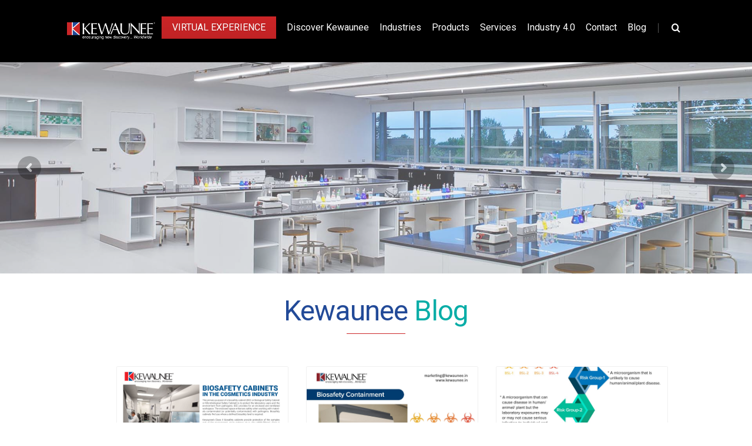

--- FILE ---
content_type: text/html; charset=UTF-8
request_url: https://www.kewaunee.in/blog/tag/bsl/
body_size: 15598
content:
<!DOCTYPE html>
<!--[if IE 7]>
<html class="ie ie7" lang="en-US">
<![endif]-->
<!--[if IE 8]>
<html class="ie ie8" lang="en-US">
<![endif]-->
<!--[if !(IE 7) | !(IE 8)  ]><!-->
<html lang="en-US">
<!--<![endif]-->
<head>

	<!-- Basic Page Needs
  ================================================== -->
	<meta charset="UTF-8">

	<!-- Mobile Specific Metas
	================================================== -->
			<meta name="viewport" content="width=device-width, initial-scale=1, maximum-scale=1">
		
	
			<link rel="icon" type="image/x-icon" href="https://www.kewaunee.in/blog/wp-content/uploads/2020/07/favicon.gif">	
		

	<meta name='robots' content='index, follow, max-image-preview:large, max-snippet:-1, max-video-preview:-1' />

	<!-- This site is optimized with the Yoast SEO plugin v21.8 - https://yoast.com/wordpress/plugins/seo/ -->
	<title>BSL - Kewaunee International Group</title>
	<meta name="description" content="Discover the latest news and expert insights on Laboratory design, safety, and equipment at Kewaunee. Stay ahead with information on Fume Hoods, ABSL 2, and BSL 3." />
	<link rel="canonical" href="https://www.kewaunee.in/blog/tag/bsl/" />
	<link rel="next" href="https://www.kewaunee.in/blog/tag/bsl/page/2/" />
	<meta property="og:locale" content="en_US" />
	<meta property="og:type" content="article" />
	<meta property="og:title" content="BSL - Kewaunee International Group" />
	<meta property="og:description" content="Discover the latest news and expert insights on Laboratory design, safety, and equipment at Kewaunee. Stay ahead with information on Fume Hoods, ABSL 2, and BSL 3." />
	<meta property="og:url" content="https://www.kewaunee.in/blog/tag/bsl/" />
	<meta name="twitter:card" content="summary_large_image" />
	<script type="application/ld+json" class="yoast-schema-graph">{"@context":"https://schema.org","@graph":[{"@type":"CollectionPage","@id":"https://www.kewaunee.in/blog/tag/bsl/","url":"https://www.kewaunee.in/blog/tag/bsl/","name":"BSL - Kewaunee International Group","isPartOf":{"@id":"https://www.kewaunee.in/blog/#website"},"primaryImageOfPage":{"@id":"https://www.kewaunee.in/blog/tag/bsl/#primaryimage"},"image":{"@id":"https://www.kewaunee.in/blog/tag/bsl/#primaryimage"},"thumbnailUrl":"https://www.kewaunee.in/blog/wp-content/uploads/2023/01/Biosafety-Cabinets-in-the-Cosmetics-Industry-scaled.jpg","description":"Discover the latest news and expert insights on Laboratory design, safety, and equipment at Kewaunee. Stay ahead with information on Fume Hoods, ABSL 2, and BSL 3.","breadcrumb":{"@id":"https://www.kewaunee.in/blog/tag/bsl/#breadcrumb"},"inLanguage":"en-US"},{"@type":"ImageObject","inLanguage":"en-US","@id":"https://www.kewaunee.in/blog/tag/bsl/#primaryimage","url":"https://www.kewaunee.in/blog/wp-content/uploads/2023/01/Biosafety-Cabinets-in-the-Cosmetics-Industry-scaled.jpg","contentUrl":"https://www.kewaunee.in/blog/wp-content/uploads/2023/01/Biosafety-Cabinets-in-the-Cosmetics-Industry-scaled.jpg","width":2560,"height":1920,"caption":"Biosafety Cabinets In The Cosmetics Industry"},{"@type":"BreadcrumbList","@id":"https://www.kewaunee.in/blog/tag/bsl/#breadcrumb","itemListElement":[{"@type":"ListItem","position":1,"name":"Home","item":"https://www.kewaunee.in/blog/"},{"@type":"ListItem","position":2,"name":"BSL"}]},{"@type":"WebSite","@id":"https://www.kewaunee.in/blog/#website","url":"https://www.kewaunee.in/blog/","name":"","description":"","potentialAction":[{"@type":"SearchAction","target":{"@type":"EntryPoint","urlTemplate":"https://www.kewaunee.in/blog/?s={search_term_string}"},"query-input":"required name=search_term_string"}],"inLanguage":"en-US"}]}</script>
	<!-- / Yoast SEO plugin. -->


<link rel='dns-prefetch' href='//fonts.googleapis.com' />
<link rel="alternate" type="application/rss+xml" title=" &raquo; Feed" href="https://www.kewaunee.in/blog/feed/" />
<link rel="alternate" type="application/rss+xml" title=" &raquo; Comments Feed" href="https://www.kewaunee.in/blog/comments/feed/" />
<link rel="alternate" type="application/rss+xml" title=" &raquo; BSL Tag Feed" href="https://www.kewaunee.in/blog/tag/bsl/feed/" />
<script type="text/javascript">
window._wpemojiSettings = {"baseUrl":"https:\/\/s.w.org\/images\/core\/emoji\/14.0.0\/72x72\/","ext":".png","svgUrl":"https:\/\/s.w.org\/images\/core\/emoji\/14.0.0\/svg\/","svgExt":".svg","source":{"concatemoji":"https:\/\/www.kewaunee.in\/blog\/wp-includes\/js\/wp-emoji-release.min.js?ver=6.2.8"}};
/*! This file is auto-generated */
!function(e,a,t){var n,r,o,i=a.createElement("canvas"),p=i.getContext&&i.getContext("2d");function s(e,t){p.clearRect(0,0,i.width,i.height),p.fillText(e,0,0);e=i.toDataURL();return p.clearRect(0,0,i.width,i.height),p.fillText(t,0,0),e===i.toDataURL()}function c(e){var t=a.createElement("script");t.src=e,t.defer=t.type="text/javascript",a.getElementsByTagName("head")[0].appendChild(t)}for(o=Array("flag","emoji"),t.supports={everything:!0,everythingExceptFlag:!0},r=0;r<o.length;r++)t.supports[o[r]]=function(e){if(p&&p.fillText)switch(p.textBaseline="top",p.font="600 32px Arial",e){case"flag":return s("\ud83c\udff3\ufe0f\u200d\u26a7\ufe0f","\ud83c\udff3\ufe0f\u200b\u26a7\ufe0f")?!1:!s("\ud83c\uddfa\ud83c\uddf3","\ud83c\uddfa\u200b\ud83c\uddf3")&&!s("\ud83c\udff4\udb40\udc67\udb40\udc62\udb40\udc65\udb40\udc6e\udb40\udc67\udb40\udc7f","\ud83c\udff4\u200b\udb40\udc67\u200b\udb40\udc62\u200b\udb40\udc65\u200b\udb40\udc6e\u200b\udb40\udc67\u200b\udb40\udc7f");case"emoji":return!s("\ud83e\udef1\ud83c\udffb\u200d\ud83e\udef2\ud83c\udfff","\ud83e\udef1\ud83c\udffb\u200b\ud83e\udef2\ud83c\udfff")}return!1}(o[r]),t.supports.everything=t.supports.everything&&t.supports[o[r]],"flag"!==o[r]&&(t.supports.everythingExceptFlag=t.supports.everythingExceptFlag&&t.supports[o[r]]);t.supports.everythingExceptFlag=t.supports.everythingExceptFlag&&!t.supports.flag,t.DOMReady=!1,t.readyCallback=function(){t.DOMReady=!0},t.supports.everything||(n=function(){t.readyCallback()},a.addEventListener?(a.addEventListener("DOMContentLoaded",n,!1),e.addEventListener("load",n,!1)):(e.attachEvent("onload",n),a.attachEvent("onreadystatechange",function(){"complete"===a.readyState&&t.readyCallback()})),(e=t.source||{}).concatemoji?c(e.concatemoji):e.wpemoji&&e.twemoji&&(c(e.twemoji),c(e.wpemoji)))}(window,document,window._wpemojiSettings);
</script>
<style type="text/css">
img.wp-smiley,
img.emoji {
	display: inline !important;
	border: none !important;
	box-shadow: none !important;
	height: 1em !important;
	width: 1em !important;
	margin: 0 0.07em !important;
	vertical-align: -0.1em !important;
	background: none !important;
	padding: 0 !important;
}
</style>
	<link rel='stylesheet' id='wp-block-library-css' href='https://www.kewaunee.in/blog/wp-includes/css/dist/block-library/style.min.css?ver=6.2.8' type='text/css' media='all' />
<link rel='stylesheet' id='classic-theme-styles-css' href='https://www.kewaunee.in/blog/wp-includes/css/classic-themes.min.css?ver=6.2.8' type='text/css' media='all' />
<style id='global-styles-inline-css' type='text/css'>
body{--wp--preset--color--black: #000000;--wp--preset--color--cyan-bluish-gray: #abb8c3;--wp--preset--color--white: #ffffff;--wp--preset--color--pale-pink: #f78da7;--wp--preset--color--vivid-red: #cf2e2e;--wp--preset--color--luminous-vivid-orange: #ff6900;--wp--preset--color--luminous-vivid-amber: #fcb900;--wp--preset--color--light-green-cyan: #7bdcb5;--wp--preset--color--vivid-green-cyan: #00d084;--wp--preset--color--pale-cyan-blue: #8ed1fc;--wp--preset--color--vivid-cyan-blue: #0693e3;--wp--preset--color--vivid-purple: #9b51e0;--wp--preset--gradient--vivid-cyan-blue-to-vivid-purple: linear-gradient(135deg,rgba(6,147,227,1) 0%,rgb(155,81,224) 100%);--wp--preset--gradient--light-green-cyan-to-vivid-green-cyan: linear-gradient(135deg,rgb(122,220,180) 0%,rgb(0,208,130) 100%);--wp--preset--gradient--luminous-vivid-amber-to-luminous-vivid-orange: linear-gradient(135deg,rgba(252,185,0,1) 0%,rgba(255,105,0,1) 100%);--wp--preset--gradient--luminous-vivid-orange-to-vivid-red: linear-gradient(135deg,rgba(255,105,0,1) 0%,rgb(207,46,46) 100%);--wp--preset--gradient--very-light-gray-to-cyan-bluish-gray: linear-gradient(135deg,rgb(238,238,238) 0%,rgb(169,184,195) 100%);--wp--preset--gradient--cool-to-warm-spectrum: linear-gradient(135deg,rgb(74,234,220) 0%,rgb(151,120,209) 20%,rgb(207,42,186) 40%,rgb(238,44,130) 60%,rgb(251,105,98) 80%,rgb(254,248,76) 100%);--wp--preset--gradient--blush-light-purple: linear-gradient(135deg,rgb(255,206,236) 0%,rgb(152,150,240) 100%);--wp--preset--gradient--blush-bordeaux: linear-gradient(135deg,rgb(254,205,165) 0%,rgb(254,45,45) 50%,rgb(107,0,62) 100%);--wp--preset--gradient--luminous-dusk: linear-gradient(135deg,rgb(255,203,112) 0%,rgb(199,81,192) 50%,rgb(65,88,208) 100%);--wp--preset--gradient--pale-ocean: linear-gradient(135deg,rgb(255,245,203) 0%,rgb(182,227,212) 50%,rgb(51,167,181) 100%);--wp--preset--gradient--electric-grass: linear-gradient(135deg,rgb(202,248,128) 0%,rgb(113,206,126) 100%);--wp--preset--gradient--midnight: linear-gradient(135deg,rgb(2,3,129) 0%,rgb(40,116,252) 100%);--wp--preset--duotone--dark-grayscale: url('#wp-duotone-dark-grayscale');--wp--preset--duotone--grayscale: url('#wp-duotone-grayscale');--wp--preset--duotone--purple-yellow: url('#wp-duotone-purple-yellow');--wp--preset--duotone--blue-red: url('#wp-duotone-blue-red');--wp--preset--duotone--midnight: url('#wp-duotone-midnight');--wp--preset--duotone--magenta-yellow: url('#wp-duotone-magenta-yellow');--wp--preset--duotone--purple-green: url('#wp-duotone-purple-green');--wp--preset--duotone--blue-orange: url('#wp-duotone-blue-orange');--wp--preset--font-size--small: 13px;--wp--preset--font-size--medium: 20px;--wp--preset--font-size--large: 36px;--wp--preset--font-size--x-large: 42px;--wp--preset--spacing--20: 0.44rem;--wp--preset--spacing--30: 0.67rem;--wp--preset--spacing--40: 1rem;--wp--preset--spacing--50: 1.5rem;--wp--preset--spacing--60: 2.25rem;--wp--preset--spacing--70: 3.38rem;--wp--preset--spacing--80: 5.06rem;--wp--preset--shadow--natural: 6px 6px 9px rgba(0, 0, 0, 0.2);--wp--preset--shadow--deep: 12px 12px 50px rgba(0, 0, 0, 0.4);--wp--preset--shadow--sharp: 6px 6px 0px rgba(0, 0, 0, 0.2);--wp--preset--shadow--outlined: 6px 6px 0px -3px rgba(255, 255, 255, 1), 6px 6px rgba(0, 0, 0, 1);--wp--preset--shadow--crisp: 6px 6px 0px rgba(0, 0, 0, 1);}:where(.is-layout-flex){gap: 0.5em;}body .is-layout-flow > .alignleft{float: left;margin-inline-start: 0;margin-inline-end: 2em;}body .is-layout-flow > .alignright{float: right;margin-inline-start: 2em;margin-inline-end: 0;}body .is-layout-flow > .aligncenter{margin-left: auto !important;margin-right: auto !important;}body .is-layout-constrained > .alignleft{float: left;margin-inline-start: 0;margin-inline-end: 2em;}body .is-layout-constrained > .alignright{float: right;margin-inline-start: 2em;margin-inline-end: 0;}body .is-layout-constrained > .aligncenter{margin-left: auto !important;margin-right: auto !important;}body .is-layout-constrained > :where(:not(.alignleft):not(.alignright):not(.alignfull)){max-width: var(--wp--style--global--content-size);margin-left: auto !important;margin-right: auto !important;}body .is-layout-constrained > .alignwide{max-width: var(--wp--style--global--wide-size);}body .is-layout-flex{display: flex;}body .is-layout-flex{flex-wrap: wrap;align-items: center;}body .is-layout-flex > *{margin: 0;}:where(.wp-block-columns.is-layout-flex){gap: 2em;}.has-black-color{color: var(--wp--preset--color--black) !important;}.has-cyan-bluish-gray-color{color: var(--wp--preset--color--cyan-bluish-gray) !important;}.has-white-color{color: var(--wp--preset--color--white) !important;}.has-pale-pink-color{color: var(--wp--preset--color--pale-pink) !important;}.has-vivid-red-color{color: var(--wp--preset--color--vivid-red) !important;}.has-luminous-vivid-orange-color{color: var(--wp--preset--color--luminous-vivid-orange) !important;}.has-luminous-vivid-amber-color{color: var(--wp--preset--color--luminous-vivid-amber) !important;}.has-light-green-cyan-color{color: var(--wp--preset--color--light-green-cyan) !important;}.has-vivid-green-cyan-color{color: var(--wp--preset--color--vivid-green-cyan) !important;}.has-pale-cyan-blue-color{color: var(--wp--preset--color--pale-cyan-blue) !important;}.has-vivid-cyan-blue-color{color: var(--wp--preset--color--vivid-cyan-blue) !important;}.has-vivid-purple-color{color: var(--wp--preset--color--vivid-purple) !important;}.has-black-background-color{background-color: var(--wp--preset--color--black) !important;}.has-cyan-bluish-gray-background-color{background-color: var(--wp--preset--color--cyan-bluish-gray) !important;}.has-white-background-color{background-color: var(--wp--preset--color--white) !important;}.has-pale-pink-background-color{background-color: var(--wp--preset--color--pale-pink) !important;}.has-vivid-red-background-color{background-color: var(--wp--preset--color--vivid-red) !important;}.has-luminous-vivid-orange-background-color{background-color: var(--wp--preset--color--luminous-vivid-orange) !important;}.has-luminous-vivid-amber-background-color{background-color: var(--wp--preset--color--luminous-vivid-amber) !important;}.has-light-green-cyan-background-color{background-color: var(--wp--preset--color--light-green-cyan) !important;}.has-vivid-green-cyan-background-color{background-color: var(--wp--preset--color--vivid-green-cyan) !important;}.has-pale-cyan-blue-background-color{background-color: var(--wp--preset--color--pale-cyan-blue) !important;}.has-vivid-cyan-blue-background-color{background-color: var(--wp--preset--color--vivid-cyan-blue) !important;}.has-vivid-purple-background-color{background-color: var(--wp--preset--color--vivid-purple) !important;}.has-black-border-color{border-color: var(--wp--preset--color--black) !important;}.has-cyan-bluish-gray-border-color{border-color: var(--wp--preset--color--cyan-bluish-gray) !important;}.has-white-border-color{border-color: var(--wp--preset--color--white) !important;}.has-pale-pink-border-color{border-color: var(--wp--preset--color--pale-pink) !important;}.has-vivid-red-border-color{border-color: var(--wp--preset--color--vivid-red) !important;}.has-luminous-vivid-orange-border-color{border-color: var(--wp--preset--color--luminous-vivid-orange) !important;}.has-luminous-vivid-amber-border-color{border-color: var(--wp--preset--color--luminous-vivid-amber) !important;}.has-light-green-cyan-border-color{border-color: var(--wp--preset--color--light-green-cyan) !important;}.has-vivid-green-cyan-border-color{border-color: var(--wp--preset--color--vivid-green-cyan) !important;}.has-pale-cyan-blue-border-color{border-color: var(--wp--preset--color--pale-cyan-blue) !important;}.has-vivid-cyan-blue-border-color{border-color: var(--wp--preset--color--vivid-cyan-blue) !important;}.has-vivid-purple-border-color{border-color: var(--wp--preset--color--vivid-purple) !important;}.has-vivid-cyan-blue-to-vivid-purple-gradient-background{background: var(--wp--preset--gradient--vivid-cyan-blue-to-vivid-purple) !important;}.has-light-green-cyan-to-vivid-green-cyan-gradient-background{background: var(--wp--preset--gradient--light-green-cyan-to-vivid-green-cyan) !important;}.has-luminous-vivid-amber-to-luminous-vivid-orange-gradient-background{background: var(--wp--preset--gradient--luminous-vivid-amber-to-luminous-vivid-orange) !important;}.has-luminous-vivid-orange-to-vivid-red-gradient-background{background: var(--wp--preset--gradient--luminous-vivid-orange-to-vivid-red) !important;}.has-very-light-gray-to-cyan-bluish-gray-gradient-background{background: var(--wp--preset--gradient--very-light-gray-to-cyan-bluish-gray) !important;}.has-cool-to-warm-spectrum-gradient-background{background: var(--wp--preset--gradient--cool-to-warm-spectrum) !important;}.has-blush-light-purple-gradient-background{background: var(--wp--preset--gradient--blush-light-purple) !important;}.has-blush-bordeaux-gradient-background{background: var(--wp--preset--gradient--blush-bordeaux) !important;}.has-luminous-dusk-gradient-background{background: var(--wp--preset--gradient--luminous-dusk) !important;}.has-pale-ocean-gradient-background{background: var(--wp--preset--gradient--pale-ocean) !important;}.has-electric-grass-gradient-background{background: var(--wp--preset--gradient--electric-grass) !important;}.has-midnight-gradient-background{background: var(--wp--preset--gradient--midnight) !important;}.has-small-font-size{font-size: var(--wp--preset--font-size--small) !important;}.has-medium-font-size{font-size: var(--wp--preset--font-size--medium) !important;}.has-large-font-size{font-size: var(--wp--preset--font-size--large) !important;}.has-x-large-font-size{font-size: var(--wp--preset--font-size--x-large) !important;}
.wp-block-navigation a:where(:not(.wp-element-button)){color: inherit;}
:where(.wp-block-columns.is-layout-flex){gap: 2em;}
.wp-block-pullquote{font-size: 1.5em;line-height: 1.6;}
</style>
<link rel='stylesheet' id='contact-form-7-css' href='https://www.kewaunee.in/blog/wp-content/plugins/contact-form-7/includes/css/styles.css?ver=5.8.7' type='text/css' media='all' />
<link rel='stylesheet' id='dae-download-css' href='https://www.kewaunee.in/blog/wp-content/plugins/download-after-email/css/download.css?ver=1709666043' type='text/css' media='all' />
<link rel='stylesheet' id='dashicons-css' href='https://www.kewaunee.in/blog/wp-includes/css/dashicons.min.css?ver=6.2.8' type='text/css' media='all' />
<link rel='stylesheet' id='dae-fa-css' href='https://www.kewaunee.in/blog/wp-content/plugins/download-after-email/css/all.css?ver=6.2.8' type='text/css' media='all' />
<link rel='stylesheet' id='SFSImainCss-css' href='https://www.kewaunee.in/blog/wp-content/plugins/ultimate-social-media-icons/css/sfsi-style.css?ver=2.9.4' type='text/css' media='all' />
<link rel='stylesheet' id='boc-main-styles-css' href='https://www.kewaunee.in/blog/wp-content/themes/fortuna/style.css?ver=6.2.8' type='text/css' media='all' />
<link rel='stylesheet' id='boc-child-styles-css' href='https://www.kewaunee.in/blog/wp-content/themes/fortuna-child/style.css?ver=1.10' type='text/css' media='all' />
<link rel='stylesheet' id='boc-grid-css' href='https://www.kewaunee.in/blog/wp-content/themes/fortuna/stylesheets/grid.css?ver=6.2.8' type='text/css' media='all' />
<link rel='stylesheet' id='boc-icon-css' href='https://www.kewaunee.in/blog/wp-content/themes/fortuna/stylesheets/icons.css?ver=6.2.8' type='text/css' media='all' />
<link rel='stylesheet' id='js_composer_front-css' href='https://www.kewaunee.in/blog/wp-content/plugins/js_composer/assets/css/js_composer.min.css?ver=7.2' type='text/css' media='all' />
<link rel='stylesheet' id='boc-animation-styles-css' href='https://www.kewaunee.in/blog/wp-content/themes/fortuna/stylesheets/animations.css?ver=6.2.8' type='text/css' media='all' />
<style id='boc-animation-styles-inline-css' type='text/css'>

				#menu > ul > li > a {
					font-family: 'Roboto', Montserrat, Arial, Helvetica, sans-serif;
				}

				#menu > ul > li > a {
					font-size: 16px;
				}

				#menu > ul > li > a {
					text-transform: none;
				}

				#menu > ul > li ul > li > a {
					font-family: 'Roboto', Montserrat, Arial, Helvetica, sans-serif;
				}

				#menu > ul > li ul > li > a {
					font-size: 16px;
				}

				#menu > ul > li ul > li > a {
					text-transform: none;
				}

				h1, h2, h3, h4, h5, h6, .title, .heading_font, .counter-digit, .htabs a, .woocommerce-page div.product .woocommerce-tabs ul.tabs li {
					font-family: 'Roboto', Montserrat, Arial, Helvetica, sans-serif;
				}

				h1, h2, h3, h4, h5, h6, .title, .heading_font, .counter-digit, .htabs a, .woocommerce-page div.product .woocommerce-tabs ul.tabs li {
					font-weight: 500;
				}

				h1, h2, h3, h4, h5, h6, .title, .heading_font, .counter-digit, .htabs a, .woocommerce-page div.product .woocommerce-tabs ul.tabs li {
					text-transform: none;
				}

				body, .body_font, .body_font h1, .body_font h2, .body_font h3, .body_font h4, .body_font h5 {
					font-family: 'Roboto', Arial, Helvetica, sans-serif;
				}

				.button, a.button, button, input[type='submit'], input[type='reset'], input[type='button'] {
					font-family: 'Roboto', Arial, Helvetica, sans-serif;
				}

				.button, a.button, button, input[type='submit'], input[type='reset'], input[type='button'] {
					text-transform: uppercase;
				}

			  @media only screen and (min-width: 1018px){
				#menu > ul > li > a, #header .header_cart .icon { line-height: 86px; }
				.header_cart .widget_shopping_cart { top: 86px; }
				#menu > ul > li.boc_nav_button { height: 86px; }
				#logo .logo_img { height: 90px; }
				#boc_searchform_close { top:34px; }
			  }
	
					#header.scrolled {
						background: rgba(0,0, 0, 1);
					}
				
			  @media only screen and (min-width: 1018px){	
				#header.scrolled #menu > ul > li > a, #header.scrolled .header_cart .icon { line-height: 41px; }
				#header.scrolled .header_cart .widget_shopping_cart { top: 41px; }
				#header.scrolled #menu > ul > li.boc_nav_button { height: 41px; }
				#header.scrolled #logo .logo_img { height: 45px;}
				#header.scrolled #boc_searchform_close { top:12px; }
			  }

				#menu > ul > li > a, #header .header_cart a.icon { color: #eeeeee; }
				#menu > ul > li.boc_nav_button a{ color: #eeeeee; border: 2px solid #eeeeee; }

				#menu > ul > li:not(.boc_nav_button):hover > a, #header .header_cart li a.icon:hover { color: #ffffff; }
				#menu > ul > li.boc_nav_button a:hover{ background: #ffffff; border: 2px solid #ffffff; }

			#footer {
				position: relative;
			}


 #header , .heading_font {
        background-color:#000000;
		color: #ffffff;
		font-size:20px;
		font-family: &#039;Oswald&#039;, sans-serif;
		font-weight:800;
		/*font-family: "Montserrat", Arial, Helvetica, sans-serif;*/
		letter-spacing: -0.02em;
		text-transform: none;
		text-transform: none;
		line-height: 1.4em;
		margin-bottom: 20px;
	}

#footer{
background-color:#fff;
padding-left:0px;
}

#header, menues{
text-color:#ffffff:
font-family: &#039;Oswald&#039;, sans-serif;
font-weight: 600;
font-size:17px;
}
.wpb_wrapper H2 {
    font-size: 20px !important;
}
.wpb_text_column.wpb_content_element.biosafety-link-button tr td a{
    color: #f0f0f0 !important;
}.wpb_text_column.wpb_content_element.biosafety-link-button tr td a:hover{
    color: #ca2527 !important;
}
.text123 {
        font-size:18px !important;
		color: #333;
		font-family: &#039;Oswald&#039;, sans-serif;
		font-weight: 600;
		letter-spacing: -0.02em;
		text-transform: none;
		line-height: 1.4em;
		margin-bottom: 20px;
	}.blog-3-button h4 {
    padding: 10px;
    background: #c22325;
    display: inline-block;
    color: #fff !important;
    margin: auto;
}.blog-3-button h4 a{
    color:#fff !important;
}
	.text456 {
		color: #224a98;
		font-size:18px;
		font-family: &#039;Roboto&#039;, sans-serif;
		font-weight: 600;
		letter-spacing: -0.02em;
		text-transform: none;
		line-height: 1.4em;
		margin-bottom: 20px;
	}
td{
    border: 1px solid black;
    position: relative;
    
}
.breadcrumb_right{
float:none !important;
clear:both !important;
}
.wpdm-download-link.btn.btn-primary{
color:#FFF !important;
}
#sidebar{
z-index:9999;
position:relative;
}
#menu > ul > li > a{
padding: 4px 10px 0px 8px !important;
color: #fff !important;
}#menu > ul > li > a:hover{
padding: 4px 10px 0px 8px !important;
color: #fff !important;
}
#menu > ul > li > a > span{
display:none;
}

</style>
<link rel='stylesheet' id='boc-responsive-style-css' href='https://www.kewaunee.in/blog/wp-content/themes/fortuna/stylesheets/grid_responsive.css?ver=6.2.8' type='text/css' media='all' />
<link rel='stylesheet' id='boc-fonts-css' href='//fonts.googleapis.com/css?family=Lato%3A300%2C400%2C700%2C400italic%7CMontserrat%3A400%2C500%2C600%2C700&#038;ver=1.0.0' type='text/css' media='all' />
<script type='text/javascript' src='https://www.kewaunee.in/blog/wp-includes/js/jquery/jquery.min.js?ver=3.6.4' id='jquery-core-js'></script>
<script type='text/javascript' src='https://www.kewaunee.in/blog/wp-includes/js/jquery/jquery-migrate.min.js?ver=3.4.0' id='jquery-migrate-js'></script>
<script type='text/javascript' src='https://www.kewaunee.in/blog/wp-content/themes/fortuna/js/libs.js?ver=6.2.8' id='fortuna.lib-js'></script>
<script type='text/javascript' id='fortuna.common-js-extra'>
/* <![CDATA[ */
var bocJSParams = {"boc_is_mobile_device":"","boc_theme_url":"https:\/\/www.kewaunee.in\/blog\/wp-content\/themes\/fortuna","header_height":"90","sticky_header":"1","submenu_arrow_effect":"0","mm_bordered_columns":"1","transparent_header":"0","fixed_footer":"0","boc_submenu_animation_effect":"sub_fade_in"};
/* ]]> */
</script>
<script type='text/javascript' src='https://www.kewaunee.in/blog/wp-content/themes/fortuna/js/common.js?ver=6.2.8' id='fortuna.common-js'></script>
<script></script><link rel="https://api.w.org/" href="https://www.kewaunee.in/blog/wp-json/" /><link rel="alternate" type="application/json" href="https://www.kewaunee.in/blog/wp-json/wp/v2/tags/40" /><link rel="EditURI" type="application/rsd+xml" title="RSD" href="https://www.kewaunee.in/blog/xmlrpc.php?rsd" />
<link rel="wlwmanifest" type="application/wlwmanifest+xml" href="https://www.kewaunee.in/blog/wp-includes/wlwmanifest.xml" />
<meta name="generator" content="WordPress 6.2.8" />
<meta name="follow.[base64]" content="nRKmJa5MmNML7gMwUYvK"/><meta name="generator" content="Powered by WPBakery Page Builder - drag and drop page builder for WordPress."/>
<meta name="generator" content="Powered by Slider Revolution 6.6.18 - responsive, Mobile-Friendly Slider Plugin for WordPress with comfortable drag and drop interface." />
<script>function setREVStartSize(e){
			//window.requestAnimationFrame(function() {
				window.RSIW = window.RSIW===undefined ? window.innerWidth : window.RSIW;
				window.RSIH = window.RSIH===undefined ? window.innerHeight : window.RSIH;
				try {
					var pw = document.getElementById(e.c).parentNode.offsetWidth,
						newh;
					pw = pw===0 || isNaN(pw) || (e.l=="fullwidth" || e.layout=="fullwidth") ? window.RSIW : pw;
					e.tabw = e.tabw===undefined ? 0 : parseInt(e.tabw);
					e.thumbw = e.thumbw===undefined ? 0 : parseInt(e.thumbw);
					e.tabh = e.tabh===undefined ? 0 : parseInt(e.tabh);
					e.thumbh = e.thumbh===undefined ? 0 : parseInt(e.thumbh);
					e.tabhide = e.tabhide===undefined ? 0 : parseInt(e.tabhide);
					e.thumbhide = e.thumbhide===undefined ? 0 : parseInt(e.thumbhide);
					e.mh = e.mh===undefined || e.mh=="" || e.mh==="auto" ? 0 : parseInt(e.mh,0);
					if(e.layout==="fullscreen" || e.l==="fullscreen")
						newh = Math.max(e.mh,window.RSIH);
					else{
						e.gw = Array.isArray(e.gw) ? e.gw : [e.gw];
						for (var i in e.rl) if (e.gw[i]===undefined || e.gw[i]===0) e.gw[i] = e.gw[i-1];
						e.gh = e.el===undefined || e.el==="" || (Array.isArray(e.el) && e.el.length==0)? e.gh : e.el;
						e.gh = Array.isArray(e.gh) ? e.gh : [e.gh];
						for (var i in e.rl) if (e.gh[i]===undefined || e.gh[i]===0) e.gh[i] = e.gh[i-1];
											
						var nl = new Array(e.rl.length),
							ix = 0,
							sl;
						e.tabw = e.tabhide>=pw ? 0 : e.tabw;
						e.thumbw = e.thumbhide>=pw ? 0 : e.thumbw;
						e.tabh = e.tabhide>=pw ? 0 : e.tabh;
						e.thumbh = e.thumbhide>=pw ? 0 : e.thumbh;
						for (var i in e.rl) nl[i] = e.rl[i]<window.RSIW ? 0 : e.rl[i];
						sl = nl[0];
						for (var i in nl) if (sl>nl[i] && nl[i]>0) { sl = nl[i]; ix=i;}
						var m = pw>(e.gw[ix]+e.tabw+e.thumbw) ? 1 : (pw-(e.tabw+e.thumbw)) / (e.gw[ix]);
						newh =  (e.gh[ix] * m) + (e.tabh + e.thumbh);
					}
					var el = document.getElementById(e.c);
					if (el!==null && el) el.style.height = newh+"px";
					el = document.getElementById(e.c+"_wrapper");
					if (el!==null && el) {
						el.style.height = newh+"px";
						el.style.display = "block";
					}
				} catch(e){
					console.log("Failure at Presize of Slider:" + e)
				}
			//});
		  };</script>
		<style type="text/css" id="wp-custom-css">
			/* .post_content .pic 
{
	display:none;
} */
.section.rel_pos {
    display: flex
;
    justify-content: center;
}
#menu {
    width: 100% !important; 
}
.single-post .content_body 
{
	margin-top:150px !important;
}
@media only screen and (max-width:991px)
{
	.single-post .content_body 
{
	margin-top:50px !important;
}	
}		</style>
		<noscript><style> .wpb_animate_when_almost_visible { opacity: 1; }</style></noscript>	



	<!-- Google Tag Manager -->
<script>(function(w,d,s,l,i){w[l]=w[l]||[];w[l].push({'gtm.start':
new Date().getTime(),event:'gtm.js'});var f=d.getElementsByTagName(s)[0],
j=d.createElement(s),dl=l!='dataLayer'?'&l='+l:'';j.async=true;j.src=
'https://www.googletagmanager.com/gtm.js?id='+i+dl;f.parentNode.insertBefore(j,f);
})(window,document,'script','dataLayer','GTM-TZ4L6BD');</script>
<!-- End Google Tag Manager -->
	
</head>

<body class="archive tag tag-bsl tag-40 sfsi_actvite_theme_shaded_light wpb-js-composer js-comp-ver-7.2 vc_responsive">


<!-- Google Tag Manager (noscript) -->
<noscript><iframe src="https://www.googletagmanager.com/ns.html?id=GTM-TZ4L6BD"
height="0" width="0" style="display:none;visibility:hidden"></iframe></noscript>
<!-- End Google Tag Manager (noscript) -->
	<svg xmlns="http://www.w3.org/2000/svg" viewBox="0 0 0 0" width="0" height="0" focusable="false" role="none" style="visibility: hidden; position: absolute; left: -9999px; overflow: hidden;" ><defs><filter id="wp-duotone-dark-grayscale"><feColorMatrix color-interpolation-filters="sRGB" type="matrix" values=" .299 .587 .114 0 0 .299 .587 .114 0 0 .299 .587 .114 0 0 .299 .587 .114 0 0 " /><feComponentTransfer color-interpolation-filters="sRGB" ><feFuncR type="table" tableValues="0 0.49803921568627" /><feFuncG type="table" tableValues="0 0.49803921568627" /><feFuncB type="table" tableValues="0 0.49803921568627" /><feFuncA type="table" tableValues="1 1" /></feComponentTransfer><feComposite in2="SourceGraphic" operator="in" /></filter></defs></svg><svg xmlns="http://www.w3.org/2000/svg" viewBox="0 0 0 0" width="0" height="0" focusable="false" role="none" style="visibility: hidden; position: absolute; left: -9999px; overflow: hidden;" ><defs><filter id="wp-duotone-grayscale"><feColorMatrix color-interpolation-filters="sRGB" type="matrix" values=" .299 .587 .114 0 0 .299 .587 .114 0 0 .299 .587 .114 0 0 .299 .587 .114 0 0 " /><feComponentTransfer color-interpolation-filters="sRGB" ><feFuncR type="table" tableValues="0 1" /><feFuncG type="table" tableValues="0 1" /><feFuncB type="table" tableValues="0 1" /><feFuncA type="table" tableValues="1 1" /></feComponentTransfer><feComposite in2="SourceGraphic" operator="in" /></filter></defs></svg><svg xmlns="http://www.w3.org/2000/svg" viewBox="0 0 0 0" width="0" height="0" focusable="false" role="none" style="visibility: hidden; position: absolute; left: -9999px; overflow: hidden;" ><defs><filter id="wp-duotone-purple-yellow"><feColorMatrix color-interpolation-filters="sRGB" type="matrix" values=" .299 .587 .114 0 0 .299 .587 .114 0 0 .299 .587 .114 0 0 .299 .587 .114 0 0 " /><feComponentTransfer color-interpolation-filters="sRGB" ><feFuncR type="table" tableValues="0.54901960784314 0.98823529411765" /><feFuncG type="table" tableValues="0 1" /><feFuncB type="table" tableValues="0.71764705882353 0.25490196078431" /><feFuncA type="table" tableValues="1 1" /></feComponentTransfer><feComposite in2="SourceGraphic" operator="in" /></filter></defs></svg><svg xmlns="http://www.w3.org/2000/svg" viewBox="0 0 0 0" width="0" height="0" focusable="false" role="none" style="visibility: hidden; position: absolute; left: -9999px; overflow: hidden;" ><defs><filter id="wp-duotone-blue-red"><feColorMatrix color-interpolation-filters="sRGB" type="matrix" values=" .299 .587 .114 0 0 .299 .587 .114 0 0 .299 .587 .114 0 0 .299 .587 .114 0 0 " /><feComponentTransfer color-interpolation-filters="sRGB" ><feFuncR type="table" tableValues="0 1" /><feFuncG type="table" tableValues="0 0.27843137254902" /><feFuncB type="table" tableValues="0.5921568627451 0.27843137254902" /><feFuncA type="table" tableValues="1 1" /></feComponentTransfer><feComposite in2="SourceGraphic" operator="in" /></filter></defs></svg><svg xmlns="http://www.w3.org/2000/svg" viewBox="0 0 0 0" width="0" height="0" focusable="false" role="none" style="visibility: hidden; position: absolute; left: -9999px; overflow: hidden;" ><defs><filter id="wp-duotone-midnight"><feColorMatrix color-interpolation-filters="sRGB" type="matrix" values=" .299 .587 .114 0 0 .299 .587 .114 0 0 .299 .587 .114 0 0 .299 .587 .114 0 0 " /><feComponentTransfer color-interpolation-filters="sRGB" ><feFuncR type="table" tableValues="0 0" /><feFuncG type="table" tableValues="0 0.64705882352941" /><feFuncB type="table" tableValues="0 1" /><feFuncA type="table" tableValues="1 1" /></feComponentTransfer><feComposite in2="SourceGraphic" operator="in" /></filter></defs></svg><svg xmlns="http://www.w3.org/2000/svg" viewBox="0 0 0 0" width="0" height="0" focusable="false" role="none" style="visibility: hidden; position: absolute; left: -9999px; overflow: hidden;" ><defs><filter id="wp-duotone-magenta-yellow"><feColorMatrix color-interpolation-filters="sRGB" type="matrix" values=" .299 .587 .114 0 0 .299 .587 .114 0 0 .299 .587 .114 0 0 .299 .587 .114 0 0 " /><feComponentTransfer color-interpolation-filters="sRGB" ><feFuncR type="table" tableValues="0.78039215686275 1" /><feFuncG type="table" tableValues="0 0.94901960784314" /><feFuncB type="table" tableValues="0.35294117647059 0.47058823529412" /><feFuncA type="table" tableValues="1 1" /></feComponentTransfer><feComposite in2="SourceGraphic" operator="in" /></filter></defs></svg><svg xmlns="http://www.w3.org/2000/svg" viewBox="0 0 0 0" width="0" height="0" focusable="false" role="none" style="visibility: hidden; position: absolute; left: -9999px; overflow: hidden;" ><defs><filter id="wp-duotone-purple-green"><feColorMatrix color-interpolation-filters="sRGB" type="matrix" values=" .299 .587 .114 0 0 .299 .587 .114 0 0 .299 .587 .114 0 0 .299 .587 .114 0 0 " /><feComponentTransfer color-interpolation-filters="sRGB" ><feFuncR type="table" tableValues="0.65098039215686 0.40392156862745" /><feFuncG type="table" tableValues="0 1" /><feFuncB type="table" tableValues="0.44705882352941 0.4" /><feFuncA type="table" tableValues="1 1" /></feComponentTransfer><feComposite in2="SourceGraphic" operator="in" /></filter></defs></svg><svg xmlns="http://www.w3.org/2000/svg" viewBox="0 0 0 0" width="0" height="0" focusable="false" role="none" style="visibility: hidden; position: absolute; left: -9999px; overflow: hidden;" ><defs><filter id="wp-duotone-blue-orange"><feColorMatrix color-interpolation-filters="sRGB" type="matrix" values=" .299 .587 .114 0 0 .299 .587 .114 0 0 .299 .587 .114 0 0 .299 .587 .114 0 0 " /><feComponentTransfer color-interpolation-filters="sRGB" ><feFuncR type="table" tableValues="0.098039215686275 1" /><feFuncG type="table" tableValues="0 0.66274509803922" /><feFuncB type="table" tableValues="0.84705882352941 0.41960784313725" /><feFuncA type="table" tableValues="1 1" /></feComponentTransfer><feComposite in2="SourceGraphic" operator="in" /></filter></defs></svg>
	

	
	
  <!-- Page Wrapper::START -->
  <div id="wrapper" class="full_width_wrapper page_title_bgr responsive ">
  
	<!-- Header::START -->
		
	<header id= "header" 
			class= "no_subheader 
										sticky_header					hide_subheader_on_scroll">
		
		
				
		
		<div class="rel_pos">
		
			<div class="container">
			
				<div class="section rel_pos ">
			
											
					<div id="logo">
											<div class='logo_img '>
								<a href="https://www.kewaunee.in/" title="" rel="home">
									<img src="https://www.kewaunee.in/blog/wp-content/uploads/2020/07/Logo-1.png" alt=""/>
																	</a>
							</div>
								
					</div>

					<div id="mobile_menu_toggler">
					  <div id="m_nav_menu" class="m_nav">
						<div class="m_nav_ham button_closed" id="m_ham_1"></div>
						<div class="m_nav_ham button_closed" id="m_ham_2"></div>
						<div class="m_nav_ham button_closed" id="m_ham_3"></div>
					  </div>
					</div>

				
					<div class="custom_menu_4 ">	
					<div id="menu" class="menu-menues-container"><ul><li id="menu-item-97" class="menu-item menu-item-type-custom menu-item-object-custom menu-item-97"><a href="https://www.kewaunee.in/Kewaunee_Web/index.html"><button target="_blank" style="background-color:#cc2527; color:#ffffff; font-size:16px; font-weight:500; font-family: 'Roboto', sans-serif;">Virtual Experience</button></a></li>
<li id="menu-item-89" class="menu-item menu-item-type-custom menu-item-object-custom menu-item-has-children menu-item-89"><a href="https://www.kewaunee.in/discover-kewaunee.php">Discover Kewaunee<span></span></a>
<ul class="sub-menu">
	<li id="menu-item-269" class="menu-item menu-item-type-custom menu-item-object-custom menu-item-269"><a href="https://www.kewaunee.in/discover-kewaunee.php">Overview</a></li>
	<li id="menu-item-270" class="menu-item menu-item-type-custom menu-item-object-custom menu-item-270"><a href="https://www.kewaunee.in/about-us.php">About Us</a></li>
	<li id="menu-item-271" class="menu-item menu-item-type-custom menu-item-object-custom menu-item-271"><a href="https://www.kewaunee.in/leadership.php">Leadership</a></li>
	<li id="menu-item-272" class="menu-item menu-item-type-custom menu-item-object-custom menu-item-272"><a href="https://www.kewaunee.in/customers-testimonials.php">Customers &#038; Testimonials</a></li>
	<li id="menu-item-273" class="menu-item menu-item-type-custom menu-item-object-custom menu-item-273"><a href="https://www.kewaunee.in/customer-obsession-management.php">Customer Obsession Management</a></li>
	<li id="menu-item-274" class="menu-item menu-item-type-custom menu-item-object-custom menu-item-274"><a href="https://www.kewaunee.in/it-matters.php">IT Matters</a></li>
	<li id="menu-item-275" class="menu-item menu-item-type-custom menu-item-object-custom menu-item-275"><a href="https://www.kewaunee.in/accreditations.php">Accreditations</a></li>
	<li id="menu-item-276" class="menu-item menu-item-type-custom menu-item-object-custom menu-item-276"><a href="https://www.kewaunee.in/awards.php">Awards</a></li>
	<li id="menu-item-238" class="menu-item menu-item-type-custom menu-item-object-custom menu-item-238"><a href="https://www.kewaunee.in/csr.php">CSR</a></li>
</ul>
</li>
<li id="menu-item-79" class="menu-item menu-item-type-custom menu-item-object-custom menu-item-79"><a href="https://www.kewaunee.in/industries.php">Industries</a></li>
<li id="menu-item-80" class="menu-item menu-item-type-custom menu-item-object-custom menu-item-has-children menu-item-80"><a href="https://www.kewaunee.in/products.php">Products<span></span></a>
<ul class="sub-menu">
	<li id="menu-item-278" class="menu-item menu-item-type-custom menu-item-object-custom menu-item-278"><a href="https://www.kewaunee.in/products.php">Overview</a></li>
	<li id="menu-item-279" class="menu-item menu-item-type-custom menu-item-object-custom menu-item-279"><a href="https://www.kewaunee.in/product-selector.php">Product Selector</a></li>
	<li id="menu-item-280" class="menu-item menu-item-type-custom menu-item-object-custom menu-item-280"><a href="https://www.kewaunee.in/ventilated-devices.php">Ventilated Devices</a></li>
	<li id="menu-item-281" class="menu-item menu-item-type-custom menu-item-object-custom menu-item-281"><a href="https://www.kewaunee.in/laboratory-furniture.php">Laboratory Furniture</a></li>
	<li id="menu-item-282" class="menu-item menu-item-type-custom menu-item-object-custom menu-item-282"><a href="https://www.kewaunee.in/safety-cabinets.php">Safety Cabinets</a></li>
	<li id="menu-item-283" class="menu-item menu-item-type-custom menu-item-object-custom menu-item-283"><a href="https://www.kewaunee.in/other-equipment-accessories.php">Other Equipment Accessories</a></li>
</ul>
</li>
<li id="menu-item-81" class="menu-item menu-item-type-custom menu-item-object-custom menu-item-has-children menu-item-81"><a href="https://www.kewaunee.in/services.php">Services<span></span></a>
<ul class="sub-menu">
	<li id="menu-item-285" class="menu-item menu-item-type-custom menu-item-object-custom menu-item-285"><a href="https://www.kewaunee.in/services.php">Overview</a></li>
	<li id="menu-item-286" class="menu-item menu-item-type-custom menu-item-object-custom menu-item-286"><a href="https://www.kewaunee.in/advisory.php">Advisory</a></li>
	<li id="menu-item-287" class="menu-item menu-item-type-custom menu-item-object-custom menu-item-287"><a href="https://www.kewaunee.in/turnkey-services.php">Turnkey Services</a></li>
	<li id="menu-item-289" class="menu-item menu-item-type-custom menu-item-object-custom menu-item-289"><a href="https://www.kewaunee.in/biosafety-laboratories.php">Biosafety Laboratories Services</a></li>
</ul>
</li>
<li id="menu-item-88" class="menu-item menu-item-type-custom menu-item-object-custom menu-item-88"><a href="https://www.kewaunee.in/industry-4.0.php">Industry 4.0</a></li>
<li id="menu-item-82" class="menu-item menu-item-type-custom menu-item-object-custom menu-item-has-children menu-item-82"><a href="https://www.kewaunee.in/careers.php">Contact<span></span></a>
<ul class="sub-menu">
	<li id="menu-item-290" class="menu-item menu-item-type-custom menu-item-object-custom menu-item-290"><a href="https://www.kewaunee.in/careers.php">Careers</a></li>
	<li id="menu-item-291" class="menu-item menu-item-type-custom menu-item-object-custom menu-item-291"><a href="https://www.kewaunee.in/contact-us.php">Contact Us</a></li>
</ul>
</li>
<li id="menu-item-686" class="menu-item menu-item-type-custom menu-item-object-custom menu-item-home menu-item-has-children menu-item-686"><a href="https://www.kewaunee.in/blog/">Blog<span></span></a>
<ul class="sub-menu">
	<li id="menu-item-1487" class="menu-item menu-item-type-taxonomy menu-item-object-category menu-item-1487"><a href="https://www.kewaunee.in/blog/category/infographics/">Infographics</a></li>
	<li id="menu-item-1489" class="menu-item menu-item-type-taxonomy menu-item-object-category menu-item-1489"><a href="https://www.kewaunee.in/blog/category/webinar/">Webinar</a></li>
	<li id="menu-item-1490" class="menu-item menu-item-type-taxonomy menu-item-object-category menu-item-1490"><a href="https://www.kewaunee.in/blog/category/whitepaper-guides/">Whitepaper &amp; Guides</a></li>
	<li id="menu-item-1488" class="menu-item menu-item-type-taxonomy menu-item-object-category menu-item-1488"><a href="https://www.kewaunee.in/blog/category/video/">Video</a></li>
	<li id="menu-item-1931" class="menu-item menu-item-type-taxonomy menu-item-object-category menu-item-1931"><a href="https://www.kewaunee.in/blog/category/press-release/">Latest Press Releases</a></li>
</ul>
</li>
<li class="boc_search_border"><a href="#">|</a></li><li class="boc_search_toggle_li"><a href="#" class="header_search_icon icon icon-search3"></a></li></ul></div>					</div>
					
					

		
				</div>
				
				
			<div id="boc_searchform_in_header" class="">
				<div class="container">
					<form method="get" action="https://www.kewaunee.in/blog/" role="search" class="header_search_form"><input type="search" name="s" autocomplete="off" placeholder="Type then hit enter to search..." /></form>
					<span id="boc_searchform_close" class="icon icon-close"></span>
				</div>
			</div>				
			
			
			</div>
		</div>

	
			
		<div id="mobile_menu">
			<ul><li class="menu-item menu-item-type-custom menu-item-object-custom menu-item-97"><a href="https://www.kewaunee.in/Kewaunee_Web/index.html"><button target="_blank" style="background-color:#cc2527; color:#ffffff; font-size:16px; font-weight:500; font-family: 'Roboto', sans-serif;">Virtual Experience</button></a></li>
<li class="menu-item menu-item-type-custom menu-item-object-custom menu-item-has-children menu-item-89"><a href="https://www.kewaunee.in/discover-kewaunee.php">Discover Kewaunee<span></span></a>
<ul class="sub-menu">
	<li class="menu-item menu-item-type-custom menu-item-object-custom menu-item-269"><a href="https://www.kewaunee.in/discover-kewaunee.php">Overview</a></li>
	<li class="menu-item menu-item-type-custom menu-item-object-custom menu-item-270"><a href="https://www.kewaunee.in/about-us.php">About Us</a></li>
	<li class="menu-item menu-item-type-custom menu-item-object-custom menu-item-271"><a href="https://www.kewaunee.in/leadership.php">Leadership</a></li>
	<li class="menu-item menu-item-type-custom menu-item-object-custom menu-item-272"><a href="https://www.kewaunee.in/customers-testimonials.php">Customers &#038; Testimonials</a></li>
	<li class="menu-item menu-item-type-custom menu-item-object-custom menu-item-273"><a href="https://www.kewaunee.in/customer-obsession-management.php">Customer Obsession Management</a></li>
	<li class="menu-item menu-item-type-custom menu-item-object-custom menu-item-274"><a href="https://www.kewaunee.in/it-matters.php">IT Matters</a></li>
	<li class="menu-item menu-item-type-custom menu-item-object-custom menu-item-275"><a href="https://www.kewaunee.in/accreditations.php">Accreditations</a></li>
	<li class="menu-item menu-item-type-custom menu-item-object-custom menu-item-276"><a href="https://www.kewaunee.in/awards.php">Awards</a></li>
	<li class="menu-item menu-item-type-custom menu-item-object-custom menu-item-238"><a href="https://www.kewaunee.in/csr.php">CSR</a></li>
</ul>
</li>
<li class="menu-item menu-item-type-custom menu-item-object-custom menu-item-79"><a href="https://www.kewaunee.in/industries.php">Industries</a></li>
<li class="menu-item menu-item-type-custom menu-item-object-custom menu-item-has-children menu-item-80"><a href="https://www.kewaunee.in/products.php">Products<span></span></a>
<ul class="sub-menu">
	<li class="menu-item menu-item-type-custom menu-item-object-custom menu-item-278"><a href="https://www.kewaunee.in/products.php">Overview</a></li>
	<li class="menu-item menu-item-type-custom menu-item-object-custom menu-item-279"><a href="https://www.kewaunee.in/product-selector.php">Product Selector</a></li>
	<li class="menu-item menu-item-type-custom menu-item-object-custom menu-item-280"><a href="https://www.kewaunee.in/ventilated-devices.php">Ventilated Devices</a></li>
	<li class="menu-item menu-item-type-custom menu-item-object-custom menu-item-281"><a href="https://www.kewaunee.in/laboratory-furniture.php">Laboratory Furniture</a></li>
	<li class="menu-item menu-item-type-custom menu-item-object-custom menu-item-282"><a href="https://www.kewaunee.in/safety-cabinets.php">Safety Cabinets</a></li>
	<li class="menu-item menu-item-type-custom menu-item-object-custom menu-item-283"><a href="https://www.kewaunee.in/other-equipment-accessories.php">Other Equipment Accessories</a></li>
</ul>
</li>
<li class="menu-item menu-item-type-custom menu-item-object-custom menu-item-has-children menu-item-81"><a href="https://www.kewaunee.in/services.php">Services<span></span></a>
<ul class="sub-menu">
	<li class="menu-item menu-item-type-custom menu-item-object-custom menu-item-285"><a href="https://www.kewaunee.in/services.php">Overview</a></li>
	<li class="menu-item menu-item-type-custom menu-item-object-custom menu-item-286"><a href="https://www.kewaunee.in/advisory.php">Advisory</a></li>
	<li class="menu-item menu-item-type-custom menu-item-object-custom menu-item-287"><a href="https://www.kewaunee.in/turnkey-services.php">Turnkey Services</a></li>
	<li class="menu-item menu-item-type-custom menu-item-object-custom menu-item-289"><a href="https://www.kewaunee.in/biosafety-laboratories.php">Biosafety Laboratories Services</a></li>
</ul>
</li>
<li class="menu-item menu-item-type-custom menu-item-object-custom menu-item-88"><a href="https://www.kewaunee.in/industry-4.0.php">Industry 4.0</a></li>
<li class="menu-item menu-item-type-custom menu-item-object-custom menu-item-has-children menu-item-82"><a href="https://www.kewaunee.in/careers.php">Contact<span></span></a>
<ul class="sub-menu">
	<li class="menu-item menu-item-type-custom menu-item-object-custom menu-item-290"><a href="https://www.kewaunee.in/careers.php">Careers</a></li>
	<li class="menu-item menu-item-type-custom menu-item-object-custom menu-item-291"><a href="https://www.kewaunee.in/contact-us.php">Contact Us</a></li>
</ul>
</li>
<li class="menu-item menu-item-type-custom menu-item-object-custom menu-item-home menu-item-has-children menu-item-686"><a href="https://www.kewaunee.in/blog/">Blog<span></span></a>
<ul class="sub-menu">
	<li class="menu-item menu-item-type-taxonomy menu-item-object-category menu-item-1487"><a href="https://www.kewaunee.in/blog/category/infographics/">Infographics</a></li>
	<li class="menu-item menu-item-type-taxonomy menu-item-object-category menu-item-1489"><a href="https://www.kewaunee.in/blog/category/webinar/">Webinar</a></li>
	<li class="menu-item menu-item-type-taxonomy menu-item-object-category menu-item-1490"><a href="https://www.kewaunee.in/blog/category/whitepaper-guides/">Whitepaper &amp; Guides</a></li>
	<li class="menu-item menu-item-type-taxonomy menu-item-object-category menu-item-1488"><a href="https://www.kewaunee.in/blog/category/video/">Video</a></li>
	<li class="menu-item menu-item-type-taxonomy menu-item-object-category menu-item-1931"><a href="https://www.kewaunee.in/blog/category/press-release/">Latest Press Releases</a></li>
</ul>
</li>
<li class="boc_search_border"><a href="#">|</a></li><li class="boc_search_toggle_li"><a href="#" class="header_search_icon icon icon-search3"></a></li></ul>		</div>
	
	</header>
		<!-- Header::END -->
	
	<!-- Page content::START -->
	<div class="content_body" style="margin-top: 0px !important;">
	
	


<!-- Posts Page -->

	<div class="container">
		<div class="section">	
		
			<div data-vc-full-width="true" data-vc-full-width-init="false" data-vc-stretch-content="true" class="vc_row wpb_row vc_row-fluid vc_custom_1594030176179 vc_row-no-padding vc_row-o-equal-height vc_row-flex"><div class="wpb_column vc_column_container vc_col-sm-12"><div class="vc_column-inner"><div class="wpb_wrapper">
			<!-- START home REVOLUTION SLIDER 6.6.18 --><p class="rs-p-wp-fix"></p>
			<rs-module-wrap id="rev_slider_1_1_wrapper" data-source="gallery" style="visibility:hidden;background:transparent;padding:0;margin:0px auto;margin-top:0;margin-bottom:0;">
				<rs-module id="rev_slider_1_1" style="" data-version="6.6.18">
					<rs-slides style="overflow: hidden; position: absolute;">
						<rs-slide style="position: absolute;" data-key="rs-16" data-title="Slide" data-thumb="//www.kewaunee.in/blog/wp-content/uploads/2020/07/Kewaunee_Slider_image_04-50x100.jpg" data-anim="ms:1000;r:0;" data-in="o:0;" data-out="a:false;">
							<img src="//www.kewaunee.in/blog/wp-content/plugins/revslider/public/assets/assets/dummy.png" alt="Kewaunee_Slider_image_04" title="Kewaunee_Slider_image_04" width="1920" height="860" class="rev-slidebg tp-rs-img rs-lazyload" data-lazyload="//www.kewaunee.in/blog/wp-content/uploads/2020/07/Kewaunee_Slider_image_04.jpg" data-no-retina>
<!---->						</rs-slide>
						<rs-slide style="position: absolute;" data-key="rs-17" data-title="Slide" data-thumb="//www.kewaunee.in/blog/wp-content/uploads/2020/07/banner-3-min-50x100.png" data-anim="ms:1000;r:0;" data-in="o:0;" data-out="a:false;">
							<img src="//www.kewaunee.in/blog/wp-content/plugins/revslider/public/assets/assets/dummy.png" alt="" title="Biosafety Cabinets in the Cosmetics Industry" class="rev-slidebg tp-rs-img rs-lazyload" data-lazyload="//www.kewaunee.in/blog/wp-content/uploads/2020/07/banner-3-min.png" data-no-retina>
<!---->						</rs-slide>
					</rs-slides>
				</rs-module>
				<script>
					setREVStartSize({c: 'rev_slider_1_1',rl:[1240,1024,778,480],el:[540],gw:[1920],gh:[540],type:'standard',justify:'',layout:'fullwidth',mh:"0"});if (window.RS_MODULES!==undefined && window.RS_MODULES.modules!==undefined && window.RS_MODULES.modules["revslider11"]!==undefined) {window.RS_MODULES.modules["revslider11"].once = false;window.revapi1 = undefined;if (window.RS_MODULES.checkMinimal!==undefined) window.RS_MODULES.checkMinimal()}
				</script>
			</rs-module-wrap>
			<!-- END REVOLUTION SLIDER -->
</div></div></div></div><div class="vc_row-full-width vc_clearfix"></div><div data-vc-full-width="true" data-vc-full-width-init="false" class="vc_row wpb_row vc_row-fluid vc_custom_1594031615755 vc_row-o-equal-height vc_row-o-content-middle vc_row-flex"><div class="wpb_column vc_column_container vc_col-sm-12"><div class="vc_column-inner"><div class="wpb_wrapper"><h1 class="boc_heading header-text1 center  "  style="margin-bottom: 10px;margin-top: 0px;color: #224a98;"><span>Kewaunee<strong> Blog</strong> </span></h1><div class="boc_divider_holder"><div class="boc_divider  "  style="margin-top: 0px;margin-bottom: 20px;width: 100px;margin-left: auto; margin-right: auto;height: 1px;background: #cc2527;"></div></div></div></div></div></div><div class="vc_row-full-width vc_clearfix"></div><div class='col span_4_of_4'>

							<div id="post_grid_4cc81005749cbb77d29ca1be5b846bed" class="grid_holder " style="position: relative; height: 1609.22px;">
										<!-- Post Loop :: Start -->
										<div class="col span_1_of_3 info_item isotope_element" style="position: absolute; left: 0px; top: 0px;">
						<div class="post_item_block  boxed">
							<div class="pic img_hover_effect2">
										
								<a href="https://www.kewaunee.in/blog/biosafety-cabinets-in-the-cosmetics-industry/" title="Biosafety Cabinets in the Cosmetics Industry">
									<img src="https://www.kewaunee.in/blog/wp-content/uploads/2023/01/Biosafety-Cabinets-in-the-Cosmetics-Industry-scaled.jpg" alt="Biosafety Cabinets In The Cosmetics Industry"><div class="img_overlay"><span class="hover_icon icon_plus"></span></div>
								</a>
									
														
							</div>
							<div class="post_item_desc dark_links">
								<h4><a href="https://www.kewaunee.in/blog/biosafety-cabinets-in-the-cosmetics-industry/">Biosafety Cabinets in the Cosmetics Industry</a></h4>
								<div class="small_post_date">
									<span class="icon icon-calendar2"></span> 
									&nbsp; Friday December 30, 2022								</div>
								<p> </p>
							</div>
						</div>
					</div>
					<!-- Post Loop End -->
						
										<!-- Post Loop :: Start -->
										<div class="col span_1_of_3 info_item isotope_element" style="position: absolute; left: 0px; top: 0px;">
						<div class="post_item_block  boxed">
							<div class="pic img_hover_effect2">
										
								<a href="https://www.kewaunee.in/blog/biosafety-containment/" title="Biosafety Containment">
									<img src="https://www.kewaunee.in/blog/wp-content/uploads/2022/06/Biosafety-Containment-scaled.jpg" alt="Biosafety Containment Level"><div class="img_overlay"><span class="hover_icon icon_plus"></span></div>
								</a>
									
														
							</div>
							<div class="post_item_desc dark_links">
								<h4><a href="https://www.kewaunee.in/blog/biosafety-containment/">Biosafety Containment</a></h4>
								<div class="small_post_date">
									<span class="icon icon-calendar2"></span> 
									&nbsp; Wednesday June 29, 2022								</div>
								<p> </p>
							</div>
						</div>
					</div>
					<!-- Post Loop End -->
						
										<!-- Post Loop :: Start -->
										<div class="col span_1_of_3 info_item isotope_element" style="position: absolute; left: 0px; top: 0px;">
						<div class="post_item_block  boxed">
							<div class="pic img_hover_effect2">
										
								<a href="https://www.kewaunee.in/blog/risk-group-classification-for-biosafety-facilities/" title="Risk Group Classification for Biosafety Facilities">
									<img src="https://www.kewaunee.in/blog/wp-content/uploads/2022/06/4-Risk-Group-Biosafety-Facilities-1200x600.jpg" alt="Risk Group Biosafety Facilities"><div class="img_overlay"><span class="hover_icon icon_plus"></span></div>
								</a>
									
														
							</div>
							<div class="post_item_desc dark_links">
								<h4><a href="https://www.kewaunee.in/blog/risk-group-classification-for-biosafety-facilities/">Risk Group Classification for Biosafety Facilities</a></h4>
								<div class="small_post_date">
									<span class="icon icon-calendar2"></span> 
									&nbsp; Friday June 10, 2022								</div>
								<p> </p>
							</div>
						</div>
					</div>
					<!-- Post Loop End -->
						
										<!-- Post Loop :: Start -->
										<div class="col span_1_of_3 info_item isotope_element" style="position: absolute; left: 0px; top: 0px;">
						<div class="post_item_block  boxed">
							<div class="pic img_hover_effect2">
										
								<a href="https://www.kewaunee.in/blog/types-of-bio-safety-cabinets/" title="Types of Bio Safety cabinets">
									<img src="https://www.kewaunee.in/blog/wp-content/uploads/2021/09/Types-of-BSC-Cabinets.jpg" alt="Types of BSC Cabinets"><div class="img_overlay"><span class="hover_icon icon_plus"></span></div>
								</a>
									
														
							</div>
							<div class="post_item_desc dark_links">
								<h4><a href="https://www.kewaunee.in/blog/types-of-bio-safety-cabinets/">Types of Bio Safety cabinets</a></h4>
								<div class="small_post_date">
									<span class="icon icon-calendar2"></span> 
									&nbsp; Monday September 13, 2021								</div>
								<p> </p>
							</div>
						</div>
					</div>
					<!-- Post Loop End -->
						
										<!-- Post Loop :: Start -->
										<div class="col span_1_of_3 info_item isotope_element" style="position: absolute; left: 0px; top: 0px;">
						<div class="post_item_block  boxed">
							<div class="pic img_hover_effect2">
										
								<a href="https://www.kewaunee.in/blog/bsl-2-facility-flooring-materials-guidelines/" title="BSL-2 Facility - Flooring Materials Guidelines">
									<img src="https://www.kewaunee.in/blog/wp-content/uploads/2021/09/Flooring-Materials-Guidelines.jpg" alt="Flooring Materials Guidelines"><div class="img_overlay"><span class="hover_icon icon_plus"></span></div>
								</a>
									
														
							</div>
							<div class="post_item_desc dark_links">
								<h4><a href="https://www.kewaunee.in/blog/bsl-2-facility-flooring-materials-guidelines/">BSL-2 Facility &#8211; Flooring Materials Guidelines</a></h4>
								<div class="small_post_date">
									<span class="icon icon-calendar2"></span> 
									&nbsp; Thursday May 20, 2021								</div>
								<p> </p>
							</div>
						</div>
					</div>
					<!-- Post Loop End -->
						
										<!-- Post Loop :: Start -->
										<div class="col span_1_of_3 info_item isotope_element" style="position: absolute; left: 0px; top: 0px;">
						<div class="post_item_block  boxed">
							<div class="pic img_hover_effect2">
										
								<a href="https://www.kewaunee.in/blog/biosafety-standards-codes/" title="Biosafety Standards &amp; Codes">
									<img src="https://www.kewaunee.in/blog/wp-content/uploads/2021/05/Biosafety-Standards-Codes.jpg" alt="Biosafety Standards &amp; Codes"><div class="img_overlay"><span class="hover_icon icon_plus"></span></div>
								</a>
									
														
							</div>
							<div class="post_item_desc dark_links">
								<h4><a href="https://www.kewaunee.in/blog/biosafety-standards-codes/">Biosafety Standards &#038; Codes</a></h4>
								<div class="small_post_date">
									<span class="icon icon-calendar2"></span> 
									&nbsp; Wednesday May 12, 2021								</div>
								<p> </p>
							</div>
						</div>
					</div>
					<!-- Post Loop End -->
						
										<!-- Post Loop :: Start -->
										<div class="col span_1_of_3 info_item isotope_element" style="position: absolute; left: 0px; top: 0px;">
						<div class="post_item_block  boxed">
							<div class="pic img_hover_effect2">
										
								<a href="https://www.kewaunee.in/blog/should-bsl-facilities-have-hepa-filtered-air-supply-2/" title="Should BSL facilities have HEPA filtered air supply?">
									<img src="https://www.kewaunee.in/blog/wp-content/uploads/2021/02/HEPA.png" alt="HEPA"><div class="img_overlay"><span class="hover_icon icon_plus"></span></div>
								</a>
									
														
							</div>
							<div class="post_item_desc dark_links">
								<h4><a href="https://www.kewaunee.in/blog/should-bsl-facilities-have-hepa-filtered-air-supply-2/">Should BSL facilities have HEPA filtered air supply?</a></h4>
								<div class="small_post_date">
									<span class="icon icon-calendar2"></span> 
									&nbsp; Friday January 8, 2021								</div>
								<p> </p>
							</div>
						</div>
					</div>
					<!-- Post Loop End -->
						
										<!-- Post Loop :: Start -->
										<div class="col span_1_of_3 info_item isotope_element" style="position: absolute; left: 0px; top: 0px;">
						<div class="post_item_block  boxed">
							<div class="pic img_hover_effect2">
										
								<a href="https://www.kewaunee.in/blog/how-to-dispose-microbes-from-bsl-facilities/" title="How to dispose microbes from BSL facilities?">
									<img src="https://www.kewaunee.in/blog/wp-content/uploads/2021/02/BSL-microbes.png" alt="BSL-microbes"><div class="img_overlay"><span class="hover_icon icon_plus"></span></div>
								</a>
									
														
							</div>
							<div class="post_item_desc dark_links">
								<h4><a href="https://www.kewaunee.in/blog/how-to-dispose-microbes-from-bsl-facilities/">How to dispose microbes from BSL facilities?</a></h4>
								<div class="small_post_date">
									<span class="icon icon-calendar2"></span> 
									&nbsp; Wednesday January 6, 2021								</div>
								<p> </p>
							</div>
						</div>
					</div>
					<!-- Post Loop End -->
						
										<!-- Post Loop :: Start -->
										<div class="col span_1_of_3 info_item isotope_element" style="position: absolute; left: 0px; top: 0px;">
						<div class="post_item_block  boxed">
							<div class="pic img_hover_effect2">
										
								<a href="https://www.kewaunee.in/blog/what-are-the-recommended-ppe-for-bsl-facilities/" title="What are the recommended PPE for BSL facilities?">
									<img src="https://www.kewaunee.in/blog/wp-content/uploads/2021/02/ppe.png" alt="ppe"><div class="img_overlay"><span class="hover_icon icon_plus"></span></div>
								</a>
									
														
							</div>
							<div class="post_item_desc dark_links">
								<h4><a href="https://www.kewaunee.in/blog/what-are-the-recommended-ppe-for-bsl-facilities/">What are the recommended PPE for BSL facilities?</a></h4>
								<div class="small_post_date">
									<span class="icon icon-calendar2"></span> 
									&nbsp; Wednesday January 6, 2021								</div>
								<p> </p>
							</div>
						</div>
					</div>
					<!-- Post Loop End -->
						
									</div>
					<div class='pagination section'><div class="links"> <b>1</b> <a href='https://www.kewaunee.in/blog/tag/bsl/page/2/'>2</a> <a class='pagination-next' href='https://www.kewaunee.in/blog/tag/bsl/page/2/'>Next<span class='page-next'></span></a></div></div>
					
					<div style="display: none;">
					
	<nav class="navigation pagination" aria-label="Posts">
		<h2 class="screen-reader-text">Posts navigation</h2>
		<div class="nav-links"><span aria-current="page" class="page-numbers current">1</span>
<a class="page-numbers" href="https://www.kewaunee.in/blog/tag/bsl/page/2/">2</a>
<a class="next page-numbers" href="https://www.kewaunee.in/blog/tag/bsl/page/2/">Next</a></div>
	</nav>					
					</div>
					
					
						
					
		
			</div>	</div>
</div>
<!-- Post :: END -->


	</div>
	<!-- Page content::END -->

		<!-- Footer::Start -->
		<div id="footer" class="footer_light" style='padding-top:0;  border-top: 0;'>
			

					
			<div class="footer_btm"  style='margin-top: 0;'>
				<div class="container">
					<div class="footer_btm_inner">
					
					<a target='_blank' class='footer_soc_icon' href='https://www.youtube.com/channel/UCbEmv-TJRDVtDLBa74CNlCw'>
											<span class='icon icon-youtube' title=''></span>
										  </a><a target='_blank' class='footer_soc_icon' href='https://twitter.com/kewaunee_tweets'>
											<span class='icon icon-twitter3' title=''></span>
										  </a><a target='_blank' class='footer_soc_icon' href='https://www.linkedin.com/company/kewaunee'>
											<span class='icon icon-linkedin3' title=''></span>
										  </a><a target='_blank' class='footer_soc_icon' href='https://www.facebook.com/kewaunee/'>
											<span class='icon icon-facebook3' title=''></span>
										  </a>					
						<div id="powered"><div style="float:left;width:250px;padding:4px 20px 4px 4px"><a href="https://www.kewaunee.in/"> <img src="https://www.kewaunee.in/blog/wp-content/uploads/2020/07/logo-black-kewaunee.png" alt="Kewaunee Logo" border="0"></a></div><div style="float:left;padding:4px 8px">Copyright © 2023, Kewaunee International Group,All Rights Reserved.  | <a href="https://www.kewaunee.in/privacy-policy.php" target="_blank">Privacy Policy</a>  |   <a href="https://www.kewaunee.in/disclaimer.php" target="_blank">Disclaimer</a></div></div>
					</div>
				</div>
			</div>
	  </div>
	  <!-- Footer::END -->
  
	
  
  </div>
  <!-- Page wrapper::END -->
  
  
  
		<script>
			window.RS_MODULES = window.RS_MODULES || {};
			window.RS_MODULES.modules = window.RS_MODULES.modules || {};
			window.RS_MODULES.waiting = window.RS_MODULES.waiting || [];
			window.RS_MODULES.defered = true;
			window.RS_MODULES.moduleWaiting = window.RS_MODULES.moduleWaiting || {};
			window.RS_MODULES.type = 'compiled';
		</script>
		                <!--facebook like and share js -->
                <div id="fb-root"></div>
                <script>
                    (function(d, s, id) {
                        var js, fjs = d.getElementsByTagName(s)[0];
                        if (d.getElementById(id)) return;
                        js = d.createElement(s);
                        js.id = id;
                        js.src = "https://connect.facebook.net/en_US/sdk.js#xfbml=1&version=v3.2";
                        fjs.parentNode.insertBefore(js, fjs);
                    }(document, 'script', 'facebook-jssdk'));
                </script>
                <script>
window.addEventListener('sfsi_functions_loaded', function() {
    if (typeof sfsi_responsive_toggle == 'function') {
        sfsi_responsive_toggle(0);
        // console.log('sfsi_responsive_toggle');

    }
})
</script>
<script>
window.addEventListener('sfsi_functions_loaded', function() {
    if (typeof sfsi_plugin_version == 'function') {
        sfsi_plugin_version(2.77);
    }
});

function sfsi_processfurther(ref) {
    var feed_id = '[base64]';
    var feedtype = 8;
    var email = jQuery(ref).find('input[name="email"]').val();
    var filter = /^(([^<>()[\]\\.,;:\s@\"]+(\.[^<>()[\]\\.,;:\s@\"]+)*)|(\".+\"))@((\[[0-9]{1,3}\.[0-9]{1,3}\.[0-9]{1,3}\.[0-9]{1,3}\])|(([a-zA-Z\-0-9]+\.)+[a-zA-Z]{2,}))$/;
    if ((email != "Enter your email") && (filter.test(email))) {
        if (feedtype == "8") {
            var url = "https://api.follow.it/subscription-form/" + feed_id + "/" + feedtype;
            window.open(url, "popupwindow", "scrollbars=yes,width=1080,height=760");
            return true;
        }
    } else {
        alert("Please enter email address");
        jQuery(ref).find('input[name="email"]').focus();
        return false;
    }
}
</script>
<style type="text/css" aria-selected="true">
.sfsi_subscribe_Popinner {
    width: 100% !important;

    height: auto !important;

    
    padding: 18px 0px !important;

    background-color: #ffffff !important;
}

.sfsi_subscribe_Popinner form {
    margin: 0 20px !important;
}

.sfsi_subscribe_Popinner h5 {
    font-family: Helvetica,Arial,sans-serif !important;

    font-weight: bold !important;
                color: #000000 !important;    
        font-size: 16px !important;    
        text-align: center !important;        margin: 0 0 10px !important;
    padding: 0 !important;
}

.sfsi_subscription_form_field {
    margin: 5px 0 !important;
    width: 100% !important;
    display: inline-flex;
    display: -webkit-inline-flex;
}

.sfsi_subscription_form_field input {
    width: 100% !important;
    padding: 10px 0px !important;
}

.sfsi_subscribe_Popinner input[type=email] {
        font-family: Helvetica,Arial,sans-serif !important;    
    font-style: normal !important;
            color: #000000 !important;    
        font-size: 14px !important;    
        text-align: center !important;    }

.sfsi_subscribe_Popinner input[type=email]::-webkit-input-placeholder {

        font-family: Helvetica,Arial,sans-serif !important;    
    font-style: normal !important;
               color: #000000 !important;    
        font-size: 14px !important;    
        text-align: center !important;    }

.sfsi_subscribe_Popinner input[type=email]:-moz-placeholder {
    /* Firefox 18- */
        font-family: Helvetica,Arial,sans-serif !important;    
    font-style: normal !important;
            color: #000000 !important;    
        font-size: 14px !important;    
        text-align: center !important;    
}

.sfsi_subscribe_Popinner input[type=email]::-moz-placeholder {
    /* Firefox 19+ */
        font-family: Helvetica,Arial,sans-serif !important;    
        font-style: normal !important;
                color: #000000 !important;    
            font-size: 14px !important;                text-align: center !important;    }

.sfsi_subscribe_Popinner input[type=email]:-ms-input-placeholder {

    font-family: Helvetica,Arial,sans-serif !important;
    font-style: normal !important;
        color: #000000 !important;
            font-size: 14px !important ;
            text-align: center !important;    }

.sfsi_subscribe_Popinner input[type=submit] {

        font-family: Helvetica,Arial,sans-serif !important;    
    font-weight: bold !important;
            color: #000000 !important;    
        font-size: 16px !important;    
        text-align: center !important;    
        background-color: #dedede !important;    }

.sfsi_shortcode_container {
        float: left;
    }

    .sfsi_shortcode_container .norm_row .sfsi_wDiv {
        position: relative !important;
    }

    .sfsi_shortcode_container .sfsi_holders {
        display: none;
    }

    </style>

<link href="https://fonts.googleapis.com/css?family=Roboto:400&display=swap" rel="stylesheet" property="stylesheet" media="all" type="text/css" >

<script>
		if(typeof revslider_showDoubleJqueryError === "undefined") {function revslider_showDoubleJqueryError(sliderID) {console.log("You have some jquery.js library include that comes after the Slider Revolution files js inclusion.");console.log("To fix this, you can:");console.log("1. Set 'Module General Options' -> 'Advanced' -> 'jQuery & OutPut Filters' -> 'Put JS to Body' to on");console.log("2. Find the double jQuery.js inclusion and remove it");return "Double Included jQuery Library";}}
</script>
			<link rel="preload" as="font" id="rs-icon-set-revicon-woff" href="https://www.kewaunee.in/blog/wp-content/plugins/revslider/public/assets/fonts/revicons/revicons.woff?5510888" type="font/woff" crossorigin="anonymous" media="all" />
<link rel='stylesheet' id='rs-plugin-settings-css' href='https://www.kewaunee.in/blog/wp-content/plugins/revslider/public/assets/css/rs6.css?ver=6.6.18' type='text/css' media='all' />
<style id='rs-plugin-settings-inline-css' type='text/css'>
		#rev_slider_1_1_wrapper .hesperiden.tparrows{cursor:pointer;background:rgba(0,0,0,0.5);width:40px;height:40px;position:absolute;display:block;z-index:1000;  border-radius:50%}#rev_slider_1_1_wrapper .hesperiden.tparrows.rs-touchhover{background:#000000}#rev_slider_1_1_wrapper .hesperiden.tparrows:before{font-family:'revicons';font-size:20px;color:#ffffff;display:block;line-height:40px;text-align:center}#rev_slider_1_1_wrapper .hesperiden.tparrows.tp-leftarrow:before{content:'\e82c';  margin-left:-3px}#rev_slider_1_1_wrapper .hesperiden.tparrows.tp-rightarrow:before{content:'\e82d';  margin-right:-3px}
</style>
<script type='text/javascript' src='https://www.kewaunee.in/blog/wp-content/plugins/contact-form-7/includes/swv/js/index.js?ver=5.8.7' id='swv-js'></script>
<script type='text/javascript' id='contact-form-7-js-extra'>
/* <![CDATA[ */
var wpcf7 = {"api":{"root":"https:\/\/www.kewaunee.in\/blog\/wp-json\/","namespace":"contact-form-7\/v1"}};
/* ]]> */
</script>
<script type='text/javascript' src='https://www.kewaunee.in/blog/wp-content/plugins/contact-form-7/includes/js/index.js?ver=5.8.7' id='contact-form-7-js'></script>
<script type='text/javascript' src='https://www.kewaunee.in/blog/wp-content/plugins/download-after-email/js/media-query.js?ver=1709666043' id='dae-media-query-js'></script>
<script type='text/javascript' id='dae-download-js-extra'>
/* <![CDATA[ */
var objDaeDownload = {"ajaxUrl":"https:\/\/www.kewaunee.in\/blog\/wp-admin\/admin-ajax.php","nonce":"2e7ebd1335"};
/* ]]> */
</script>
<script type='text/javascript' src='https://www.kewaunee.in/blog/wp-content/plugins/download-after-email/js/download.js?ver=1709666043' id='dae-download-js'></script>
<script type='text/javascript' src='https://www.kewaunee.in/blog/wp-content/plugins/revslider/public/assets/js/rbtools.min.js?ver=6.6.18' defer async id='tp-tools-js'></script>
<script type='text/javascript' src='https://www.kewaunee.in/blog/wp-content/plugins/revslider/public/assets/js/rs6.min.js?ver=6.6.18' defer async id='revmin-js'></script>
<script type='text/javascript' src='https://www.kewaunee.in/blog/wp-includes/js/jquery/ui/core.min.js?ver=1.13.2' id='jquery-ui-core-js'></script>
<script type='text/javascript' src='https://www.kewaunee.in/blog/wp-content/plugins/ultimate-social-media-icons/js/shuffle/modernizr.custom.min.js?ver=6.2.8' id='SFSIjqueryModernizr-js'></script>
<script type='text/javascript' src='https://www.kewaunee.in/blog/wp-content/plugins/ultimate-social-media-icons/js/shuffle/jquery.shuffle.min.js?ver=6.2.8' id='SFSIjqueryShuffle-js'></script>
<script type='text/javascript' src='https://www.kewaunee.in/blog/wp-content/plugins/ultimate-social-media-icons/js/shuffle/random-shuffle-min.js?ver=6.2.8' id='SFSIjqueryrandom-shuffle-js'></script>
<script type='text/javascript' id='SFSICustomJs-js-extra'>
/* <![CDATA[ */
var sfsi_icon_ajax_object = {"nonce":"8350b3a53d","ajax_url":"https:\/\/www.kewaunee.in\/blog\/wp-admin\/admin-ajax.php","plugin_url":"https:\/\/www.kewaunee.in\/blog\/wp-content\/plugins\/ultimate-social-media-icons\/"};
/* ]]> */
</script>
<script type='text/javascript' src='https://www.kewaunee.in/blog/wp-content/plugins/ultimate-social-media-icons/js/custom.js?ver=2.9.4' id='SFSICustomJs-js'></script>
<script type='text/javascript' src='https://www.kewaunee.in/blog/wp-content/plugins/js_composer/assets/js/dist/js_composer_front.min.js?ver=7.2' id='wpb_composer_front_js-js'></script>
<script></script><script id="rs-initialisation-scripts">
		var	tpj = jQuery;

		var	revapi1;

		if(window.RS_MODULES === undefined) window.RS_MODULES = {};
		if(RS_MODULES.modules === undefined) RS_MODULES.modules = {};
		RS_MODULES.modules["revslider11"] = {once: RS_MODULES.modules["revslider11"]!==undefined ? RS_MODULES.modules["revslider11"].once : undefined, init:function() {
			window.revapi1 = window.revapi1===undefined || window.revapi1===null || window.revapi1.length===0  ? document.getElementById("rev_slider_1_1") : window.revapi1;
			if(window.revapi1 === null || window.revapi1 === undefined || window.revapi1.length==0) { window.revapi1initTry = window.revapi1initTry ===undefined ? 0 : window.revapi1initTry+1; if (window.revapi1initTry<20) requestAnimationFrame(function() {RS_MODULES.modules["revslider11"].init()}); return;}
			window.revapi1 = jQuery(window.revapi1);
			if(window.revapi1.revolution==undefined){ revslider_showDoubleJqueryError("rev_slider_1_1"); return;}
			revapi1.revolutionInit({
					revapi:"revapi1",
					visibilityLevels:"1240,1024,778,480",
					gridwidth:1920,
					gridheight:540,
					lazyType:"smart",
					spinner:"spinner0",
					perspectiveType:"local",
					editorheight:"540,768,960,720",
					responsiveLevels:"1240,1024,778,480",
					progressBar:{disableProgressBar:true},
					navigation: {
						onHoverStop:false,
						arrows: {
							enable:true,
							style:"hesperiden",
							left: {
								h_offset:30
							},
							right: {
								h_offset:30
							}
						}
					},
					viewPort: {
						global:true,
						globalDist:"-200px",
						enable:false
					},
					fallbacks: {
						allowHTML5AutoPlayOnAndroid:true
					},
			});
			
		}} // End of RevInitScript

		if (window.RS_MODULES.checkMinimal!==undefined) { window.RS_MODULES.checkMinimal();};
	</script>
  
</body>
</html>	

--- FILE ---
content_type: text/css
request_url: https://www.kewaunee.in/blog/wp-content/themes/fortuna-child/style.css?ver=1.10
body_size: 156
content:
/*
 Theme Name:     Fortuna Child
 Description:    Fortuna Child Theme
 Author:         BlueOwlCreative
 Version:        1.10
 Template:       fortuna

*/
 
 
/* Theme customization starts here */


--- FILE ---
content_type: text/css
request_url: https://www.kewaunee.in/blog/wp-content/themes/fortuna/stylesheets/grid_responsive.css?ver=6.2.8
body_size: 2912
content:
@media only screen and (min-width: 992px) and (max-width: 1280px) {
	.container { width: 940px; }
	.boxed_wrapper, 
	.boxed_wrapper #header, 
	.boxed_wrapper #footer{ width: 1000px; }
	/*#menu 			{ display: none; }
	#mobile_menu #menu 	{ display: block; }
	#mobile_menu_toggler{ display: block; }
	#mobile_menu_toggler{margin-top:50px;}
	*/
	#menu > ul > li > a { padding-left: 9px; padding-right: 9px;}
	#menu > ul > li.boc_nav_button a { padding: 0 9px; margin: 2px 8px 0;}
	#menu > ul > li > a > span { padding: 0px 0px 0px 4px; }
	
	#menu > ul > li.boc_search_toggle_li { margin-left: 2px;}
	#transparent_logo { display: none;}
	#logo img{
	width: 150px !important;
	}
	.info_overlay h3 {	font-size: 14px; line-height: 18px; }
	
	.grid_holder.no_spacing .col.span_1_of_4, .grid_holder.no_spacing .col.span_1_of_5{ 
		margin: 0;
		width: 50%;
	}
	.grid_holder.small_spacing .col.span_1_of_4, .grid_holder.small_spacing .col.span_1_of_5{ 
		width: calc(50% - 8px);
	}	
}

@media only screen and (min-width: 769px) and (max-width: 991px) {

    .container 			{ width: 720px; }
	
	.boxed_wrapper, 
	.boxed_wrapper #header,
	.boxed_wrapper #footer {	width: 100%; }
	
	#header 			{ position: relative; background: #000; min-height: auto; }
	.full_header 		{ border-bottom: none; background: none;}
	
	#subheader_menu {	display: none; }
	
	#logo 			{ width: 30%;}
	#logo .logo_img 	{ height: 62px;}
	#transparent_logo 	{ display: none;}
	
	
	#menu 			{ display: none; }
	#mobile_menu #menu 	{ display: block; }
	#mobile_menu_toggler{ display: block; }
	
	#header .header_cart { margin: 19px 24px 0 0; }
	#header .header_cart .icon { line-height: 1em; }
	
	
	/* Rev slider */
	.fortuna_huge_title h2 span, .fortuna_big_title h2 span {
		font-size: inherit !important;
		line-height: inherit !important;
	}	
	
	.page_title_bgr .full_container_page_title { margin-bottom: 30px; }
	
	.page_title_bgr .portfolio_section { top: -100px; }
	
	.info_overlay h3 {	font-size: 14px; line-height: 18px; }
	.info_overlay p { font-size: 11px; }
	
	.grid_holder .col.span_1_of_3,
	.grid_holder .col.span_1_of_4,
	.grid_holder .col.span_1_of_5{
		width: calc(50% - 30px);
	}
	
	.grid_holder.no_spacing .col.span_1_of_3,
	.grid_holder.no_spacing .col.span_1_of_4,
	.grid_holder.no_spacing .col.span_1_of_5 { 
		margin: 0;
		width: 50%;
	}
	.grid_holder.small_spacing .col.span_1_of_2, 
	.grid_holder.small_spacing .col.span_1_of_3, 
	.grid_holder.small_spacing .col.span_1_of_4,
	.grid_holder.small_spacing .col.span_1_of_5 { 
		width: calc(50% - 8px);
	}
	
	.img_slider.owl-theme .owl-controls .owl-nav {
		opacity: 1;
	}
	
	.resp-tabs-list li {
		font-size: 14px;
	}
	
	.cs_nav_item {
		min-width: 144px;
	}
	
	.circ_counter .circ_counter_desc { font-size: 15px; }
	
	.header_cart .cart-notification { top: 39px; }
}


@media only screen and (max-width: 768px) {

	.boxed_wrapper, 
	.boxed_wrapper #header,
	.boxed_wrapper #footer { width: 100%; }

	.span_1_of_2 ,
	.span_2_of_2,
	.span_1_of_3 ,
	.span_2_of_3 ,
	.span_3_of_3 ,
	.span_1_of_4 ,
	.span_2_of_4 ,
	.span_3_of_4 ,
	.span_4_of_4 ,
	.span_1_of_5 ,
	.span_2_of_5 ,
	.span_3_of_5 ,
	.span_4_of_5 ,
	.span_5_of_5 ,
	.span_1_of_6 ,
	.span_2_of_6 ,
	.span_3_of_6 ,
	.span_4_of_6 ,
	.span_5_of_6 ,
	.span_6_of_6 {
		width: 100%;
		margin: 0 0 30px 0;
	}
		
	#header 	{ position: relative; background: #000; min-height: 0; }
		
	.boxed_wrapper .full_header { border-bottom: none; background: none;}
	
	.full_header { display: none; }
	#subheader_menu {	display: none; }
		
	.header_contacts { font-size: 12px; }
	.header_contact_item { margin-right: 14px;}
	
	#logo { width: 70%;}
	#logo .logo_img { height: 62px;}
	#transparent_logo { display: none;}
	
	#powered { float: none; clear: both; text-align: right; padding-top: 4px; }
	.margined_left, #footer .col ul.margined_left { margin-left: 0px; }
	
	#menu 				{ display: none; }
	#mobile_menu #menu 	{ display: block; }
	#mobile_menu_toggler{ display: block; }
	
	#header .header_cart { margin: 19px 24px 0 0; }
	#header .header_cart .icon { line-height: 1em!important; }
	
	.page_title_bgr .full_container_page_title { min-height: 0; padding: 0!important;}
	.page_title_bgr .portfolio_section { top: -106px; }
	
	.breadcrumb_right {	float: inherit; margin: 20px 0 0; }
	
	#portfolio_filter ul { min-width: 162px;}
	
	.button + .button {
		margin-left: 0px;
	}
	.button { margin-right: 6px; }
	
	.btn_push_right { margin-left: 0px !important;}
	
	.icon_div {	width: 50%; }
	
	.grid_holder { margin: 0px;}
	
	.grid_holder .col.span_1_of_3,
	.grid_holder.small_spacing .col.span_1_of_3,
	.grid_holder .col.span_1_of_2,
	.grid_holder.small_spacing .col.span_1_of_2,
	.grid_holder .col.span_1_of_4,
	.grid_holder.small_spacing .col.span_1_of_4,
	.grid_holder .col.span_1_of_5,
	.grid_holder.small_spacing .col.span_1_of_5{
		margin: 0 0 20px;
		width: 100%;
	}	
	.grid_holder.no_spacing .col.span_1_of_3,
	.grid_holder.no_spacing .col.span_1_of_2,
	.grid_holder.no_spacing .col.span_1_of_4,
	.grid_holder.no_spacing .col.span_1_of_5{
		margin: 0 0 0px;
		width: 100%;
	}
	

	.logo_gallery {
		margin: 30px 0 0px;
		padding-left: 0px;
		border-left: 0;
	}
	.logo_gallery .pic img {
		margin: 0 auto 20px;
	}
	.logo_gallery.left_border {
		box-shadow: none;
		border-left: 0;
	}
	.image_featured_text, .row_img_featured_texts_border.last .vc_column_container .image_featured_text {
		padding: 20px 0;
		text-align:center;
	}
	.image_featured_text .text, .image_featured_text.img_small .text, .image_featured_text .author_position {
		margin: 12px 0 16px;
	}
	.image_featured_text > img {
		float: none;
		margin: 0px;
	}
	.image_featured_text .author_position:before {
		left: 50%;
		margin-left: -40px;
	}
	.wpb_row.row_img_featured_texts_border {
		border-bottom: 0;
	}
	.row_img_featured_texts_border .vc_column_container {
		border-right: 0;
	}
	
	.circ_counter .circ_counter_desc { font-size: 16px; }
	
	.boc_text_slider_word_start { display: none!important; }
	
	/* New Tabs */
	ul.resp-tabs-list {
		display: none;
	}

	h2.resp-accordion {
		display: block;
		padding: 10px 19px !important; 
	}

	.horizontal .resp-tab-content, 
	.vertical  .resp-tab-content,
	.minimal_style.horizontal .resp-tab-content{ 
		margin-bottom: 0; 
		border-radius: 0; 
		padding: 16px 20px; 
		border: 1px solid #e1e1e1; 
		border-top: none;
	}

	.resp-vtabs .resp-tabs-container {
		border: none;
		float: none;
		width: 100%;
		min-height: initial;
		clear: none;
		box-shadow: none;
	}
	
	.minimal_style.vertical .resp-tab-content {
		padding: 16px 28px 16px;
	}

	.resp-accordion-closed {
		display:none !important;
	}
	.resp-vtabs .resp-tab-content:last-child {
		border-bottom: 1px solid #e1e1e1 !important;
	}

	.no_padding_in_responsive_column.wpb_column .vc_column-inner {
		padding: 0 40px !important;
	}
	.no_side_padding_in_responsive_column.wpb_column .vc_column-inner {
		padding-left: 40px !important;
		padding-right: 40px !important;
	}
	.no_margin_in_responsive_column.wpb_column .vc_column-inner {
		margin: 0 !important;
	}
	
	.price_column { margin-bottom: 30px!important; }
	
	.boc_image_box  { margin-bottom: 30px; }
	
	
	.text_box_content.with_button, .text_box .btn_holder {
		display: block;
	}
	.text_box .button {
		margin: 20px 0 20px 0;
	}
	
	.side_icon_box .icon_feat {
		float: none;
		display: block;
		margin: 20px auto;
	}
	.side_icon_box h3 {
		margin-left: 0!important;
		text-align: center;
	}
	.side_icon_box_content {
		margin: 0!important;
		text-align: center;
	}
	
	.text_44_on_mobile{
		font-size: 44px !important;
	}
	
	.logo_gallery {
		margin-top: 30px;
	}
	.logo_gallery .grid_holder .col.span_1_of_2,
	.logo_gallery .grid_holder .col.span_1_of_3,
	.logo_gallery .grid_holder .col.span_1_of_4,
	.logo_gallery .grid_holder .col.span_1_of_5	{
		margin: 15px 0;
	}
	.logo_gallery.left_border {
		margin: 30px 30px;
		padding-left: 0;
	}
	
	.img_slider.owl-theme .owl-controls .owl-nav {
		opacity: 1;
	}
	
	.bar_graph { margin-bottom: 32px }
	
	
	.posts_carousel_holder.owl_side_arrows, .portfolio_carousel_holder.owl_side_arrows, .img_carousel_holder.owl_side_arrows {
		margin: 4px 28px 20px;
	}
	
	.pic.img_hover_effect1 img {
	  -webkit-transform: scale(1);
	  transform: scale(1);
	}
	.pic.img_hover_effect3 img {
	  -webkit-perspective: 1000;
	  -webkit-backface-visibility: initial;
	  -webkit-transform: none;
	  transform: none;
	  width: 100%;
	  max-width: 100%!important;
	}
	
	.testimonial_style_big .testimonial_quote{
		margin: 0px;
	}
	.testimonial_style_big .quote_content p {
		font-size: 16px;
		line-height: 28px;
	}
	
	#map_canvas { height: 400px !important; }
	
	
	/* Rev slider */
	.fortuna_huge_title h2 span, .fortuna_big_title h2 span {
		font-size: inherit !important;
		line-height: inherit !important;
	}
	
	.woocommerce ul.products li.product, .woocommerce-page ul.products li.product {
		width: 48%!important;
		margin-right: 0%!important;
		margin-bottom: 1.8em!important;
	}
	
	.woocommerce .span_3_of_4 ul.products li.product, 
	.woocommerce-page .span_3_of_4 ul.products li.product {
	  width: 48%!important;
	  margin-right: 0%!important;
	  margin-bottom: 1.8em!important;
	}
	
	.woocommerce .single_product_left,
	.woocommerce .single_product_right{
		width: 100%!important;
		margin-right: 0%!important;
	}
	
	.woocommerce .quantity .plus, .woocommerce #content .quantity .plus, .woocommerce-page .quantity .plus, .woocommerce-page #content .quantity .plus, .woocommerce .quantity .minus, .woocommerce #content .quantity .minus, .woocommerce-page .quantity .minus, .woocommerce-page #content .quantity .minus { display: none;}
	
	.boc_single_product .plus, .boc_single_product .minus { display: block !important;}
	
	.woocommerce table.shop_table th, .woocommerce table.shop_table td { padding: 6px 6px; font-size: 13px; }
	
	.header_cart .cart-notification { top: 39px; }
	
	
	/* Custom Slider */
	.cs_nav .cs_nav_item {
		opacity: 0.7!important;
		min-width: 10px;
		-webkit-backface-visibility: visible;
		display: block;
		width: 10px;
		height: 10px!important;
		margin: 5px 6px;
		filter: Alpha(Opacity=50);
		-webkit-border-radius: 20px;
		-moz-border-radius: 20px;
		border-radius: 20px;
		background: #b1b1b1;
		transition-property: opacity;
		transition-duration: 200ms;
		transition-timing-function: ease;
	}
	.custom_slides .cs_nav_item:hover {
		opacity: 1!important;
	}
	.cs_nav .cs_nav_item.active {
		opacity: 1!important;
		background: #08ada7;
	}
	.cs_nav .cs_nav_item * {
		display: none;
	}
	
}


@media only screen and (min-width: 480px) and (max-width: 768px) {
	
	.container { width: 440px; }
	

	/*  1/4 becomes 1/2  Comment out - problem with sidebar, will fix with excluding 3/4 + 1/4 later */
	/*
	.span_1_of_4 {
		width: 48.5%;
	}
	.span_1_of_4:nth-child(2n+1) {
		clear: both;
		margin-left: 0;
	}
	*/
	.grid_holder { margin: 0px;}
	
	.grid_holder .col.span_1_of_3,
	.grid_holder.small_spacing .col.span_1_of_3,
	.grid_holder .col.span_1_of_2,
	.grid_holder.small_spacing .col.span_1_of_2,
	.grid_holder .col.span_1_of_4,
	.grid_holder.small_spacing .col.span_1_of_4,
	.grid_holder .col.span_1_of_5,
	.grid_holder.small_spacing .col.span_1_of_5{	
		margin: 0 0 30px;
	}		
	.grid_holder.no_spacing .col.span_1_of_3,
	.grid_holder.no_spacing .col.span_1_of_2,
	.grid_holder.no_spacing .col.span_1_of_4,
	.grid_holder.no_spacing .col.span_1_of_5{
		margin: 0 0 0px;
	}	
}


@media only screen and (max-width: 480px) {

	.container { width: 300px; }
	#logo { width: 60%;}
}


/* Overwrite default VC columns at 768px for Ipad */
@media only screen and (min-width: 768px) and (max-width: 768px) {

	.vc_col-xs-1, .vc_col-sm-1, .vc_col-md-1, .vc_col-lg-1, .vc_col-xs-2, .vc_col-sm-2, .vc_col-md-2, .vc_col-lg-2, .vc_col-xs-3, .vc_col-sm-3, .vc_col-md-3, .vc_col-lg-3, .vc_col-xs-4, .vc_col-sm-4, .vc_col-md-4, .vc_col-lg-4, .vc_col-xs-5, .vc_col-sm-5, .vc_col-md-5, .vc_col-lg-5, .vc_col-xs-6, .vc_col-sm-6, .vc_col-md-6, .vc_col-lg-6, .vc_col-xs-7, .vc_col-sm-7, .vc_col-md-7, .vc_col-lg-7, .vc_col-xs-8, .vc_col-sm-8, .vc_col-md-8, .vc_col-lg-8, .vc_col-xs-9, .vc_col-sm-9, .vc_col-md-9, .vc_col-lg-9, .vc_col-xs-10, .vc_col-sm-10, .vc_col-md-10, .vc_col-lg-10, .vc_col-xs-11, .vc_col-sm-11, .vc_col-md-11, .vc_col-lg-11, .vc_col-xs-12, .vc_col-sm-12, .vc_col-md-12, .vc_col-lg-12 {
		width: 100%;	
	}

    .container 			{ width: 600px; }
}